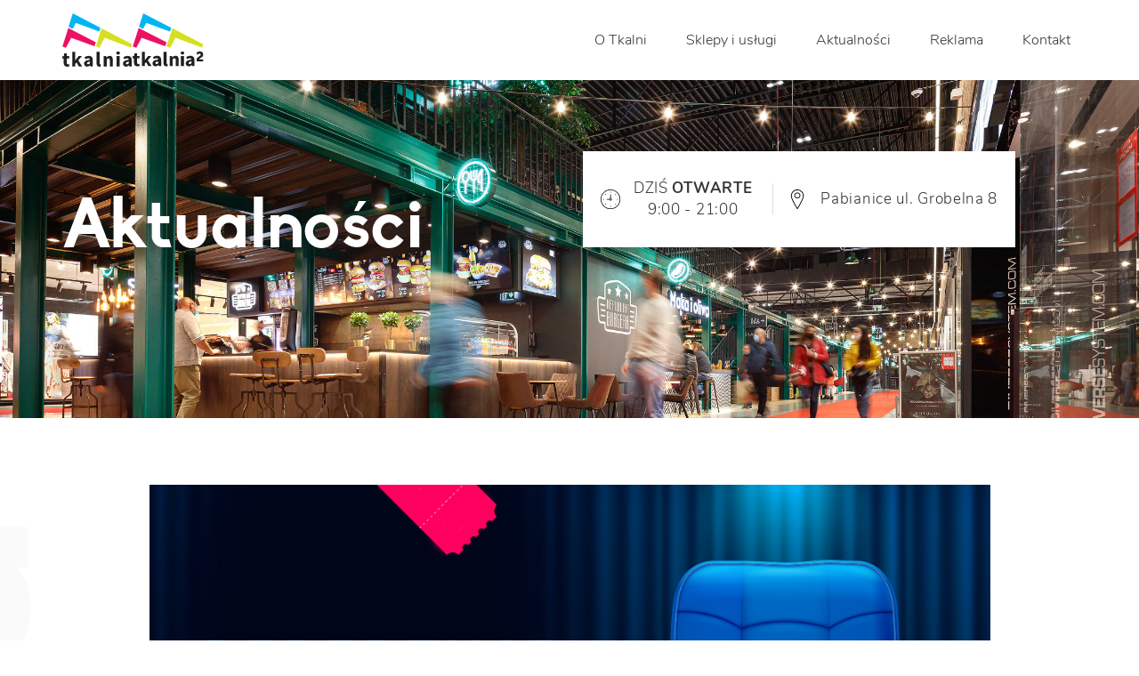

--- FILE ---
content_type: text/html; charset=UTF-8
request_url: https://centrumtkalnia.pl/repertuar-kina-helios-pabianice-wazny-24-12-30-12/
body_size: 16597
content:

<!DOCTYPE html>
<html lang="pl">
<head>
	<meta charset="UTF-8">
	<meta http-equiv="x-ua-compatible" content="ie=edge">
	<meta name="viewport" content="width=device-width, initial-scale=1">
	<title>Repertuar Kina Helios w Tkalni Pabianice</title>
	<!-- favicons -->
	<link rel="apple-touch-icon" sizes="180x180" href="https://centrumtkalnia.pl/wp-content/themes/tkalnia_b2c/assets/images/fav/apple-touch-icon.png">
	<link rel="icon" type="image/png" sizes="32x32" href="https://centrumtkalnia.pl/wp-content/themes/tkalnia_b2c/assets/images/fav/favicon-32x32.png">
	<link rel="icon" type="image/png" sizes="16x16" href="https://centrumtkalnia.pl/wp-content/themes/tkalnia_b2c/assets/images/fav/favicon-16x16.png">
	<link rel="manifest" href="https://centrumtkalnia.pl/wp-content/themes/tkalnia_b2c/assets/images/fav/site.webmanifest">
	<link rel="mask-icon" href="https://centrumtkalnia.pl/wp-content/themes/tkalnia_b2c/assets/images/fav/safari-pinned-tab.svg" color="#5bbad5">
	<meta name="msapplication-TileColor" content="#2d89ef">
	<meta name="theme-color" content="#ffffff">

		<style>img:is([sizes="auto" i], [sizes^="auto," i]) { contain-intrinsic-size: 3000px 1500px }</style>
	
		<!-- Meta Tag Manager -->
		<meta name="robots" content="index, follow" />
		<!-- / Meta Tag Manager -->

<!-- Optymalizacja wyszukiwarek według Rank Math PRO - https://rankmath.com/ -->
<meta name="description" content="Za oknami zima w pełni i mróz, a w sieci kin Helios gorąco, jak nigdy dotąd za sprawą mega premier. Rozgrzeją widzów w każdym wieku i dostarczą niezapomnianych przeżyć!"/>
<meta name="robots" content="follow, index, max-snippet:-1, max-video-preview:-1, max-image-preview:large"/>
<link rel="canonical" href="https://centrumtkalnia.pl/repertuar-kina-helios-pabianice-wazny-24-12-30-12/" />
<meta property="og:locale" content="pl_PL" />
<meta property="og:type" content="article" />
<meta property="og:title" content="Nowy repertuar 10-16 grudnia, Helios Tkalnia Pabianice" />
<meta property="og:description" content="Sprawdź nowy repertuar Kina Helios w Tkalni Pabianice" />
<meta property="og:url" content="https://centrumtkalnia.pl/repertuar-kina-helios-pabianice-wazny-24-12-30-12/" />
<meta property="og:site_name" content="Centrum Handlowe Tkalnia Pabianice" />
<meta property="article:publisher" content="https://www.facebook.com/centrumhandloworozrywkoweTkalnia" />
<meta property="article:tag" content="Helios bilet" />
<meta property="article:tag" content="Helios filmy" />
<meta property="article:tag" content="Helios Łódź" />
<meta property="article:tag" content="Helios Pabianice" />
<meta property="article:tag" content="Helios repertuar" />
<meta property="article:tag" content="Helios Tkalni" />
<meta property="article:tag" content="Helios znów otwarty" />
<meta property="article:tag" content="kino Helios w Łodzi" />
<meta property="article:tag" content="kino Helios w Tkalni" />
<meta property="article:tag" content="najbliższy helios w Łodzi" />
<meta property="article:tag" content="repertuar Helios" />
<meta property="article:tag" content="repertuar kina Helios" />
<meta property="article:section" content="Bez kategorii" />
<meta property="og:updated_time" content="2021-12-23T11:31:22+01:00" />
<meta property="og:image" content="https://centrumtkalnia.pl/wp-content/uploads/2019/10/tkalnia_www_repertuarhelios.png" />
<meta property="og:image:secure_url" content="https://centrumtkalnia.pl/wp-content/uploads/2019/10/tkalnia_www_repertuarhelios.png" />
<meta property="og:image:width" content="1140" />
<meta property="og:image:height" content="600" />
<meta property="og:image:alt" content="Repertuar kina Helios" />
<meta property="og:image:type" content="image/png" />
<meta property="article:published_time" content="2021-12-22T11:29:08+01:00" />
<meta property="article:modified_time" content="2021-12-23T11:31:22+01:00" />
<meta name="twitter:card" content="summary_large_image" />
<meta name="twitter:title" content="Nowy repertuar 10-16 grudnia, Helios Tkalnia Pabianice" />
<meta name="twitter:description" content="Sprawdź nowy repertuar Kina Helios w Tkalni Pabianice" />
<meta name="twitter:image" content="https://centrumtkalnia.pl/wp-content/uploads/2019/10/tkalnia_www_repertuarhelios.png" />
<meta name="twitter:label1" content="Napisane przez" />
<meta name="twitter:data1" content="tkalnia-b2c" />
<meta name="twitter:label2" content="Czas czytania" />
<meta name="twitter:data2" content="3 minuty" />
<script type="application/ld+json" class="rank-math-schema-pro">{"@context":"https://schema.org","@graph":[{"@type":["ShoppingCenter","Organization"],"@id":"https://centrumtkalnia.pl/#organization","name":"Centrum Handlowe Tkalnia Pabianice","url":"https://centrumtkalnia.pl","sameAs":["https://www.facebook.com/centrumhandloworozrywkoweTkalnia"],"logo":{"@type":"ImageObject","@id":"https://centrumtkalnia.pl/#logo","url":"https://centrumtkalnia.pl/wp-content/uploads/2020/03/Logo-Tkalnia.png","contentUrl":"https://centrumtkalnia.pl/wp-content/uploads/2020/03/Logo-Tkalnia.png","caption":"Centrum Handlowe Tkalnia Pabianice","inLanguage":"pl-PL","width":"521","height":"521"},"openingHours":["Monday,Tuesday,Wednesday,Thursday,Friday,Saturday,Sunday 09:00-17:00"],"image":{"@id":"https://centrumtkalnia.pl/#logo"}},{"@type":"WebSite","@id":"https://centrumtkalnia.pl/#website","url":"https://centrumtkalnia.pl","name":"Centrum Handlowe Tkalnia Pabianice","publisher":{"@id":"https://centrumtkalnia.pl/#organization"},"inLanguage":"pl-PL"},{"@type":"ImageObject","@id":"https://centrumtkalnia.pl/wp-content/uploads/2019/10/tkalnia_www_repertuarhelios.png","url":"https://centrumtkalnia.pl/wp-content/uploads/2019/10/tkalnia_www_repertuarhelios.png","width":"1140","height":"600","caption":"Repertuar kina Helios","inLanguage":"pl-PL"},{"@type":"WebPage","@id":"https://centrumtkalnia.pl/repertuar-kina-helios-pabianice-wazny-24-12-30-12/#webpage","url":"https://centrumtkalnia.pl/repertuar-kina-helios-pabianice-wazny-24-12-30-12/","name":"Repertuar Kina Helios w Tkalni Pabianice","datePublished":"2021-12-22T11:29:08+01:00","dateModified":"2021-12-23T11:31:22+01:00","isPartOf":{"@id":"https://centrumtkalnia.pl/#website"},"primaryImageOfPage":{"@id":"https://centrumtkalnia.pl/wp-content/uploads/2019/10/tkalnia_www_repertuarhelios.png"},"inLanguage":"pl-PL"},{"@type":"Person","@id":"https://centrumtkalnia.pl/author/tkalnia-b2c/","name":"tkalnia-b2c","url":"https://centrumtkalnia.pl/author/tkalnia-b2c/","image":{"@type":"ImageObject","@id":"https://secure.gravatar.com/avatar/47e6139e115c115cd0cb0e3647ba21a65bacb57417e0e932cf451ca6c425cdbd?s=96&amp;d=mm&amp;r=g","url":"https://secure.gravatar.com/avatar/47e6139e115c115cd0cb0e3647ba21a65bacb57417e0e932cf451ca6c425cdbd?s=96&amp;d=mm&amp;r=g","caption":"tkalnia-b2c","inLanguage":"pl-PL"},"worksFor":{"@id":"https://centrumtkalnia.pl/#organization"}},{"@type":"NewsArticle","headline":"Repertuar Kina Helios w Tkalni Pabianice","keywords":"Repertuar Kina Helios Tkalnia Pabianice","datePublished":"2021-12-22T11:29:08+01:00","dateModified":"2021-12-23T11:31:22+01:00","author":{"@id":"https://centrumtkalnia.pl/author/tkalnia-b2c/","name":"tkalnia-b2c"},"publisher":{"@id":"https://centrumtkalnia.pl/#organization"},"description":"Za oknami zima w pe\u0142ni i mr\u00f3z, a w sieci kin Helios gor\u0105co, jak nigdy dot\u0105d za spraw\u0105 mega premier. Rozgrzej\u0105 widz\u00f3w w ka\u017cdym wieku i dostarcz\u0105 niezapomnianych prze\u017cy\u0107!","name":"Repertuar Kina Helios w Tkalni Pabianice","@id":"https://centrumtkalnia.pl/repertuar-kina-helios-pabianice-wazny-24-12-30-12/#richSnippet","isPartOf":{"@id":"https://centrumtkalnia.pl/repertuar-kina-helios-pabianice-wazny-24-12-30-12/#webpage"},"image":{"@id":"https://centrumtkalnia.pl/wp-content/uploads/2019/10/tkalnia_www_repertuarhelios.png"},"inLanguage":"pl-PL","mainEntityOfPage":{"@id":"https://centrumtkalnia.pl/repertuar-kina-helios-pabianice-wazny-24-12-30-12/#webpage"}}]}</script>
<!-- /Wtyczka Rank Math WordPress SEO -->

<script type='application/javascript'  id='pys-version-script'>console.log('PixelYourSite Free version 11.1.5.2');</script>
		<!-- This site uses the Google Analytics by MonsterInsights plugin v9.11.1 - Using Analytics tracking - https://www.monsterinsights.com/ -->
							<script src="//www.googletagmanager.com/gtag/js?id=G-CVNCRTCZ4Y"  data-cfasync="false" data-wpfc-render="false" type="text/javascript" async></script>
			<script data-cfasync="false" data-wpfc-render="false" type="text/javascript">
				var mi_version = '9.11.1';
				var mi_track_user = true;
				var mi_no_track_reason = '';
								var MonsterInsightsDefaultLocations = {"page_location":"https:\/\/centrumtkalnia.pl\/repertuar-kina-helios-pabianice-wazny-24-12-30-12\/"};
								if ( typeof MonsterInsightsPrivacyGuardFilter === 'function' ) {
					var MonsterInsightsLocations = (typeof MonsterInsightsExcludeQuery === 'object') ? MonsterInsightsPrivacyGuardFilter( MonsterInsightsExcludeQuery ) : MonsterInsightsPrivacyGuardFilter( MonsterInsightsDefaultLocations );
				} else {
					var MonsterInsightsLocations = (typeof MonsterInsightsExcludeQuery === 'object') ? MonsterInsightsExcludeQuery : MonsterInsightsDefaultLocations;
				}

								var disableStrs = [
										'ga-disable-G-CVNCRTCZ4Y',
									];

				/* Function to detect opted out users */
				function __gtagTrackerIsOptedOut() {
					for (var index = 0; index < disableStrs.length; index++) {
						if (document.cookie.indexOf(disableStrs[index] + '=true') > -1) {
							return true;
						}
					}

					return false;
				}

				/* Disable tracking if the opt-out cookie exists. */
				if (__gtagTrackerIsOptedOut()) {
					for (var index = 0; index < disableStrs.length; index++) {
						window[disableStrs[index]] = true;
					}
				}

				/* Opt-out function */
				function __gtagTrackerOptout() {
					for (var index = 0; index < disableStrs.length; index++) {
						document.cookie = disableStrs[index] + '=true; expires=Thu, 31 Dec 2099 23:59:59 UTC; path=/';
						window[disableStrs[index]] = true;
					}
				}

				if ('undefined' === typeof gaOptout) {
					function gaOptout() {
						__gtagTrackerOptout();
					}
				}
								window.dataLayer = window.dataLayer || [];

				window.MonsterInsightsDualTracker = {
					helpers: {},
					trackers: {},
				};
				if (mi_track_user) {
					function __gtagDataLayer() {
						dataLayer.push(arguments);
					}

					function __gtagTracker(type, name, parameters) {
						if (!parameters) {
							parameters = {};
						}

						if (parameters.send_to) {
							__gtagDataLayer.apply(null, arguments);
							return;
						}

						if (type === 'event') {
														parameters.send_to = monsterinsights_frontend.v4_id;
							var hookName = name;
							if (typeof parameters['event_category'] !== 'undefined') {
								hookName = parameters['event_category'] + ':' + name;
							}

							if (typeof MonsterInsightsDualTracker.trackers[hookName] !== 'undefined') {
								MonsterInsightsDualTracker.trackers[hookName](parameters);
							} else {
								__gtagDataLayer('event', name, parameters);
							}
							
						} else {
							__gtagDataLayer.apply(null, arguments);
						}
					}

					__gtagTracker('js', new Date());
					__gtagTracker('set', {
						'developer_id.dZGIzZG': true,
											});
					if ( MonsterInsightsLocations.page_location ) {
						__gtagTracker('set', MonsterInsightsLocations);
					}
										__gtagTracker('config', 'G-CVNCRTCZ4Y', {"forceSSL":"true","link_attribution":"true"} );
										window.gtag = __gtagTracker;										(function () {
						/* https://developers.google.com/analytics/devguides/collection/analyticsjs/ */
						/* ga and __gaTracker compatibility shim. */
						var noopfn = function () {
							return null;
						};
						var newtracker = function () {
							return new Tracker();
						};
						var Tracker = function () {
							return null;
						};
						var p = Tracker.prototype;
						p.get = noopfn;
						p.set = noopfn;
						p.send = function () {
							var args = Array.prototype.slice.call(arguments);
							args.unshift('send');
							__gaTracker.apply(null, args);
						};
						var __gaTracker = function () {
							var len = arguments.length;
							if (len === 0) {
								return;
							}
							var f = arguments[len - 1];
							if (typeof f !== 'object' || f === null || typeof f.hitCallback !== 'function') {
								if ('send' === arguments[0]) {
									var hitConverted, hitObject = false, action;
									if ('event' === arguments[1]) {
										if ('undefined' !== typeof arguments[3]) {
											hitObject = {
												'eventAction': arguments[3],
												'eventCategory': arguments[2],
												'eventLabel': arguments[4],
												'value': arguments[5] ? arguments[5] : 1,
											}
										}
									}
									if ('pageview' === arguments[1]) {
										if ('undefined' !== typeof arguments[2]) {
											hitObject = {
												'eventAction': 'page_view',
												'page_path': arguments[2],
											}
										}
									}
									if (typeof arguments[2] === 'object') {
										hitObject = arguments[2];
									}
									if (typeof arguments[5] === 'object') {
										Object.assign(hitObject, arguments[5]);
									}
									if ('undefined' !== typeof arguments[1].hitType) {
										hitObject = arguments[1];
										if ('pageview' === hitObject.hitType) {
											hitObject.eventAction = 'page_view';
										}
									}
									if (hitObject) {
										action = 'timing' === arguments[1].hitType ? 'timing_complete' : hitObject.eventAction;
										hitConverted = mapArgs(hitObject);
										__gtagTracker('event', action, hitConverted);
									}
								}
								return;
							}

							function mapArgs(args) {
								var arg, hit = {};
								var gaMap = {
									'eventCategory': 'event_category',
									'eventAction': 'event_action',
									'eventLabel': 'event_label',
									'eventValue': 'event_value',
									'nonInteraction': 'non_interaction',
									'timingCategory': 'event_category',
									'timingVar': 'name',
									'timingValue': 'value',
									'timingLabel': 'event_label',
									'page': 'page_path',
									'location': 'page_location',
									'title': 'page_title',
									'referrer' : 'page_referrer',
								};
								for (arg in args) {
																		if (!(!args.hasOwnProperty(arg) || !gaMap.hasOwnProperty(arg))) {
										hit[gaMap[arg]] = args[arg];
									} else {
										hit[arg] = args[arg];
									}
								}
								return hit;
							}

							try {
								f.hitCallback();
							} catch (ex) {
							}
						};
						__gaTracker.create = newtracker;
						__gaTracker.getByName = newtracker;
						__gaTracker.getAll = function () {
							return [];
						};
						__gaTracker.remove = noopfn;
						__gaTracker.loaded = true;
						window['__gaTracker'] = __gaTracker;
					})();
									} else {
										console.log("");
					(function () {
						function __gtagTracker() {
							return null;
						}

						window['__gtagTracker'] = __gtagTracker;
						window['gtag'] = __gtagTracker;
					})();
									}
			</script>
							<!-- / Google Analytics by MonsterInsights -->
		<link rel='stylesheet' id='main-css' href='https://centrumtkalnia.pl/wp-content/themes/tkalnia_b2c/assets/css/main.css?v=1.2&#038;ver=6.8.3' type='text/css' media='all' />
<link rel='stylesheet' id='chocolat-css' href='https://centrumtkalnia.pl/wp-content/themes/tkalnia_b2c/assets/css/chocolat.css?ver=6.8.3' type='text/css' media='all' />
<link rel='stylesheet' id='swiper-css' href='https://centrumtkalnia.pl/wp-content/themes/tkalnia_b2c/assets/css/swiper.min.css?ver=6.8.3' type='text/css' media='all' />
<link rel='stylesheet' id='malibuScrollbar-css' href='https://centrumtkalnia.pl/wp-content/themes/tkalnia_b2c/assets/css/jquery.mCustomScrollbar.min.css?ver=6.8.3' type='text/css' media='all' />
<link rel='stylesheet' id='wp-block-library-css' href='https://centrumtkalnia.pl/wp-includes/css/dist/block-library/style.min.css?ver=6.8.3' type='text/css' media='all' />
<style id='classic-theme-styles-inline-css' type='text/css'>
/*! This file is auto-generated */
.wp-block-button__link{color:#fff;background-color:#32373c;border-radius:9999px;box-shadow:none;text-decoration:none;padding:calc(.667em + 2px) calc(1.333em + 2px);font-size:1.125em}.wp-block-file__button{background:#32373c;color:#fff;text-decoration:none}
</style>
<style id='global-styles-inline-css' type='text/css'>
:root{--wp--preset--aspect-ratio--square: 1;--wp--preset--aspect-ratio--4-3: 4/3;--wp--preset--aspect-ratio--3-4: 3/4;--wp--preset--aspect-ratio--3-2: 3/2;--wp--preset--aspect-ratio--2-3: 2/3;--wp--preset--aspect-ratio--16-9: 16/9;--wp--preset--aspect-ratio--9-16: 9/16;--wp--preset--color--black: #000000;--wp--preset--color--cyan-bluish-gray: #abb8c3;--wp--preset--color--white: #ffffff;--wp--preset--color--pale-pink: #f78da7;--wp--preset--color--vivid-red: #cf2e2e;--wp--preset--color--luminous-vivid-orange: #ff6900;--wp--preset--color--luminous-vivid-amber: #fcb900;--wp--preset--color--light-green-cyan: #7bdcb5;--wp--preset--color--vivid-green-cyan: #00d084;--wp--preset--color--pale-cyan-blue: #8ed1fc;--wp--preset--color--vivid-cyan-blue: #0693e3;--wp--preset--color--vivid-purple: #9b51e0;--wp--preset--gradient--vivid-cyan-blue-to-vivid-purple: linear-gradient(135deg,rgba(6,147,227,1) 0%,rgb(155,81,224) 100%);--wp--preset--gradient--light-green-cyan-to-vivid-green-cyan: linear-gradient(135deg,rgb(122,220,180) 0%,rgb(0,208,130) 100%);--wp--preset--gradient--luminous-vivid-amber-to-luminous-vivid-orange: linear-gradient(135deg,rgba(252,185,0,1) 0%,rgba(255,105,0,1) 100%);--wp--preset--gradient--luminous-vivid-orange-to-vivid-red: linear-gradient(135deg,rgba(255,105,0,1) 0%,rgb(207,46,46) 100%);--wp--preset--gradient--very-light-gray-to-cyan-bluish-gray: linear-gradient(135deg,rgb(238,238,238) 0%,rgb(169,184,195) 100%);--wp--preset--gradient--cool-to-warm-spectrum: linear-gradient(135deg,rgb(74,234,220) 0%,rgb(151,120,209) 20%,rgb(207,42,186) 40%,rgb(238,44,130) 60%,rgb(251,105,98) 80%,rgb(254,248,76) 100%);--wp--preset--gradient--blush-light-purple: linear-gradient(135deg,rgb(255,206,236) 0%,rgb(152,150,240) 100%);--wp--preset--gradient--blush-bordeaux: linear-gradient(135deg,rgb(254,205,165) 0%,rgb(254,45,45) 50%,rgb(107,0,62) 100%);--wp--preset--gradient--luminous-dusk: linear-gradient(135deg,rgb(255,203,112) 0%,rgb(199,81,192) 50%,rgb(65,88,208) 100%);--wp--preset--gradient--pale-ocean: linear-gradient(135deg,rgb(255,245,203) 0%,rgb(182,227,212) 50%,rgb(51,167,181) 100%);--wp--preset--gradient--electric-grass: linear-gradient(135deg,rgb(202,248,128) 0%,rgb(113,206,126) 100%);--wp--preset--gradient--midnight: linear-gradient(135deg,rgb(2,3,129) 0%,rgb(40,116,252) 100%);--wp--preset--font-size--small: 13px;--wp--preset--font-size--medium: 20px;--wp--preset--font-size--large: 36px;--wp--preset--font-size--x-large: 42px;--wp--preset--spacing--20: 0.44rem;--wp--preset--spacing--30: 0.67rem;--wp--preset--spacing--40: 1rem;--wp--preset--spacing--50: 1.5rem;--wp--preset--spacing--60: 2.25rem;--wp--preset--spacing--70: 3.38rem;--wp--preset--spacing--80: 5.06rem;--wp--preset--shadow--natural: 6px 6px 9px rgba(0, 0, 0, 0.2);--wp--preset--shadow--deep: 12px 12px 50px rgba(0, 0, 0, 0.4);--wp--preset--shadow--sharp: 6px 6px 0px rgba(0, 0, 0, 0.2);--wp--preset--shadow--outlined: 6px 6px 0px -3px rgba(255, 255, 255, 1), 6px 6px rgba(0, 0, 0, 1);--wp--preset--shadow--crisp: 6px 6px 0px rgba(0, 0, 0, 1);}:where(.is-layout-flex){gap: 0.5em;}:where(.is-layout-grid){gap: 0.5em;}body .is-layout-flex{display: flex;}.is-layout-flex{flex-wrap: wrap;align-items: center;}.is-layout-flex > :is(*, div){margin: 0;}body .is-layout-grid{display: grid;}.is-layout-grid > :is(*, div){margin: 0;}:where(.wp-block-columns.is-layout-flex){gap: 2em;}:where(.wp-block-columns.is-layout-grid){gap: 2em;}:where(.wp-block-post-template.is-layout-flex){gap: 1.25em;}:where(.wp-block-post-template.is-layout-grid){gap: 1.25em;}.has-black-color{color: var(--wp--preset--color--black) !important;}.has-cyan-bluish-gray-color{color: var(--wp--preset--color--cyan-bluish-gray) !important;}.has-white-color{color: var(--wp--preset--color--white) !important;}.has-pale-pink-color{color: var(--wp--preset--color--pale-pink) !important;}.has-vivid-red-color{color: var(--wp--preset--color--vivid-red) !important;}.has-luminous-vivid-orange-color{color: var(--wp--preset--color--luminous-vivid-orange) !important;}.has-luminous-vivid-amber-color{color: var(--wp--preset--color--luminous-vivid-amber) !important;}.has-light-green-cyan-color{color: var(--wp--preset--color--light-green-cyan) !important;}.has-vivid-green-cyan-color{color: var(--wp--preset--color--vivid-green-cyan) !important;}.has-pale-cyan-blue-color{color: var(--wp--preset--color--pale-cyan-blue) !important;}.has-vivid-cyan-blue-color{color: var(--wp--preset--color--vivid-cyan-blue) !important;}.has-vivid-purple-color{color: var(--wp--preset--color--vivid-purple) !important;}.has-black-background-color{background-color: var(--wp--preset--color--black) !important;}.has-cyan-bluish-gray-background-color{background-color: var(--wp--preset--color--cyan-bluish-gray) !important;}.has-white-background-color{background-color: var(--wp--preset--color--white) !important;}.has-pale-pink-background-color{background-color: var(--wp--preset--color--pale-pink) !important;}.has-vivid-red-background-color{background-color: var(--wp--preset--color--vivid-red) !important;}.has-luminous-vivid-orange-background-color{background-color: var(--wp--preset--color--luminous-vivid-orange) !important;}.has-luminous-vivid-amber-background-color{background-color: var(--wp--preset--color--luminous-vivid-amber) !important;}.has-light-green-cyan-background-color{background-color: var(--wp--preset--color--light-green-cyan) !important;}.has-vivid-green-cyan-background-color{background-color: var(--wp--preset--color--vivid-green-cyan) !important;}.has-pale-cyan-blue-background-color{background-color: var(--wp--preset--color--pale-cyan-blue) !important;}.has-vivid-cyan-blue-background-color{background-color: var(--wp--preset--color--vivid-cyan-blue) !important;}.has-vivid-purple-background-color{background-color: var(--wp--preset--color--vivid-purple) !important;}.has-black-border-color{border-color: var(--wp--preset--color--black) !important;}.has-cyan-bluish-gray-border-color{border-color: var(--wp--preset--color--cyan-bluish-gray) !important;}.has-white-border-color{border-color: var(--wp--preset--color--white) !important;}.has-pale-pink-border-color{border-color: var(--wp--preset--color--pale-pink) !important;}.has-vivid-red-border-color{border-color: var(--wp--preset--color--vivid-red) !important;}.has-luminous-vivid-orange-border-color{border-color: var(--wp--preset--color--luminous-vivid-orange) !important;}.has-luminous-vivid-amber-border-color{border-color: var(--wp--preset--color--luminous-vivid-amber) !important;}.has-light-green-cyan-border-color{border-color: var(--wp--preset--color--light-green-cyan) !important;}.has-vivid-green-cyan-border-color{border-color: var(--wp--preset--color--vivid-green-cyan) !important;}.has-pale-cyan-blue-border-color{border-color: var(--wp--preset--color--pale-cyan-blue) !important;}.has-vivid-cyan-blue-border-color{border-color: var(--wp--preset--color--vivid-cyan-blue) !important;}.has-vivid-purple-border-color{border-color: var(--wp--preset--color--vivid-purple) !important;}.has-vivid-cyan-blue-to-vivid-purple-gradient-background{background: var(--wp--preset--gradient--vivid-cyan-blue-to-vivid-purple) !important;}.has-light-green-cyan-to-vivid-green-cyan-gradient-background{background: var(--wp--preset--gradient--light-green-cyan-to-vivid-green-cyan) !important;}.has-luminous-vivid-amber-to-luminous-vivid-orange-gradient-background{background: var(--wp--preset--gradient--luminous-vivid-amber-to-luminous-vivid-orange) !important;}.has-luminous-vivid-orange-to-vivid-red-gradient-background{background: var(--wp--preset--gradient--luminous-vivid-orange-to-vivid-red) !important;}.has-very-light-gray-to-cyan-bluish-gray-gradient-background{background: var(--wp--preset--gradient--very-light-gray-to-cyan-bluish-gray) !important;}.has-cool-to-warm-spectrum-gradient-background{background: var(--wp--preset--gradient--cool-to-warm-spectrum) !important;}.has-blush-light-purple-gradient-background{background: var(--wp--preset--gradient--blush-light-purple) !important;}.has-blush-bordeaux-gradient-background{background: var(--wp--preset--gradient--blush-bordeaux) !important;}.has-luminous-dusk-gradient-background{background: var(--wp--preset--gradient--luminous-dusk) !important;}.has-pale-ocean-gradient-background{background: var(--wp--preset--gradient--pale-ocean) !important;}.has-electric-grass-gradient-background{background: var(--wp--preset--gradient--electric-grass) !important;}.has-midnight-gradient-background{background: var(--wp--preset--gradient--midnight) !important;}.has-small-font-size{font-size: var(--wp--preset--font-size--small) !important;}.has-medium-font-size{font-size: var(--wp--preset--font-size--medium) !important;}.has-large-font-size{font-size: var(--wp--preset--font-size--large) !important;}.has-x-large-font-size{font-size: var(--wp--preset--font-size--x-large) !important;}
:where(.wp-block-post-template.is-layout-flex){gap: 1.25em;}:where(.wp-block-post-template.is-layout-grid){gap: 1.25em;}
:where(.wp-block-columns.is-layout-flex){gap: 2em;}:where(.wp-block-columns.is-layout-grid){gap: 2em;}
:root :where(.wp-block-pullquote){font-size: 1.5em;line-height: 1.6;}
</style>
<link rel='stylesheet' id='contact-form-7-css' href='https://centrumtkalnia.pl/wp-content/plugins/contact-form-7/includes/css/styles.css?ver=6.1.4' type='text/css' media='all' />
<script type="text/javascript" src="https://centrumtkalnia.pl/wp-includes/js/jquery/jquery.min.js?ver=3.7.1" id="jquery-core-js"></script>
<script type="text/javascript" src="https://centrumtkalnia.pl/wp-content/themes/tkalnia_b2c/assets/js/jquery.mCustomScrollbar.min.js?ver=6.8.3" id="malibuScrollbar-js"></script>
<script type="text/javascript" src="https://centrumtkalnia.pl/wp-content/plugins/google-analytics-for-wordpress/assets/js/frontend-gtag.min.js?ver=9.11.1" id="monsterinsights-frontend-script-js" async="async" data-wp-strategy="async"></script>
<script data-cfasync="false" data-wpfc-render="false" type="text/javascript" id='monsterinsights-frontend-script-js-extra'>/* <![CDATA[ */
var monsterinsights_frontend = {"js_events_tracking":"true","download_extensions":"doc,pdf,ppt,zip,xls,docx,pptx,xlsx","inbound_paths":"[{\"path\":\"\\\/go\\\/\",\"label\":\"affiliate\"},{\"path\":\"\\\/recommend\\\/\",\"label\":\"affiliate\"}]","home_url":"https:\/\/centrumtkalnia.pl","hash_tracking":"false","v4_id":"G-CVNCRTCZ4Y"};/* ]]> */
</script>
<script type="text/javascript" src="https://centrumtkalnia.pl/wp-content/plugins/pixelyoursite/dist/scripts/jquery.bind-first-0.2.3.min.js?ver=0.2.3" id="jquery-bind-first-js"></script>
<script type="text/javascript" src="https://centrumtkalnia.pl/wp-content/plugins/pixelyoursite/dist/scripts/js.cookie-2.1.3.min.js?ver=2.1.3" id="js-cookie-pys-js"></script>
<script type="text/javascript" src="https://centrumtkalnia.pl/wp-content/plugins/pixelyoursite/dist/scripts/tld.min.js?ver=2.3.1" id="js-tld-js"></script>
<script type="text/javascript" id="pys-js-extra">
/* <![CDATA[ */
var pysOptions = {"staticEvents":{"facebook":{"init_event":[{"delay":0,"type":"static","ajaxFire":false,"name":"PageView","pixelIds":["289396025606463"],"eventID":"b6e2e740-cea0-4bd1-8532-c901426f9417","params":{"post_category":"Bez kategorii","page_title":"REPERTUAR KINA HELIOS PABIANICE WA\u017bNY 24.12-30.12","post_type":"post","post_id":6232,"plugin":"PixelYourSite","user_role":"guest","event_url":"centrumtkalnia.pl\/repertuar-kina-helios-pabianice-wazny-24-12-30-12\/"},"e_id":"init_event","ids":[],"hasTimeWindow":false,"timeWindow":0,"woo_order":"","edd_order":""}]}},"dynamicEvents":{"automatic_event_form":{"facebook":{"delay":0,"type":"dyn","name":"Form","pixelIds":["289396025606463"],"eventID":"7d0bff96-5d4f-4e9d-abaa-a630c6e6c78b","params":{"page_title":"REPERTUAR KINA HELIOS PABIANICE WA\u017bNY 24.12-30.12","post_type":"post","post_id":6232,"plugin":"PixelYourSite","user_role":"guest","event_url":"centrumtkalnia.pl\/repertuar-kina-helios-pabianice-wazny-24-12-30-12\/"},"e_id":"automatic_event_form","ids":[],"hasTimeWindow":false,"timeWindow":0,"woo_order":"","edd_order":""}},"automatic_event_download":{"facebook":{"delay":0,"type":"dyn","name":"Download","extensions":["","doc","exe","js","pdf","ppt","tgz","zip","xls"],"pixelIds":["289396025606463"],"eventID":"0270db0b-880e-4167-aa62-1c5d6b9cf286","params":{"page_title":"REPERTUAR KINA HELIOS PABIANICE WA\u017bNY 24.12-30.12","post_type":"post","post_id":6232,"plugin":"PixelYourSite","user_role":"guest","event_url":"centrumtkalnia.pl\/repertuar-kina-helios-pabianice-wazny-24-12-30-12\/"},"e_id":"automatic_event_download","ids":[],"hasTimeWindow":false,"timeWindow":0,"woo_order":"","edd_order":""}},"automatic_event_comment":{"facebook":{"delay":0,"type":"dyn","name":"Comment","pixelIds":["289396025606463"],"eventID":"d6e69c01-4ba2-4c9d-874e-bc75c68dc05a","params":{"page_title":"REPERTUAR KINA HELIOS PABIANICE WA\u017bNY 24.12-30.12","post_type":"post","post_id":6232,"plugin":"PixelYourSite","user_role":"guest","event_url":"centrumtkalnia.pl\/repertuar-kina-helios-pabianice-wazny-24-12-30-12\/"},"e_id":"automatic_event_comment","ids":[],"hasTimeWindow":false,"timeWindow":0,"woo_order":"","edd_order":""}}},"triggerEvents":[],"triggerEventTypes":[],"facebook":{"pixelIds":["289396025606463"],"advancedMatching":[],"advancedMatchingEnabled":false,"removeMetadata":false,"wooVariableAsSimple":false,"serverApiEnabled":false,"wooCRSendFromServer":false,"send_external_id":null,"enabled_medical":false,"do_not_track_medical_param":["event_url","post_title","page_title","landing_page","content_name","categories","category_name","tags"],"meta_ldu":false},"debug":"","siteUrl":"https:\/\/centrumtkalnia.pl","ajaxUrl":"https:\/\/centrumtkalnia.pl\/wp-admin\/admin-ajax.php","ajax_event":"a7d40c6df4","enable_remove_download_url_param":"1","cookie_duration":"7","last_visit_duration":"60","enable_success_send_form":"","ajaxForServerEvent":"1","ajaxForServerStaticEvent":"1","useSendBeacon":"1","send_external_id":"1","external_id_expire":"180","track_cookie_for_subdomains":"1","google_consent_mode":"1","gdpr":{"ajax_enabled":false,"all_disabled_by_api":false,"facebook_disabled_by_api":false,"analytics_disabled_by_api":false,"google_ads_disabled_by_api":false,"pinterest_disabled_by_api":false,"bing_disabled_by_api":false,"reddit_disabled_by_api":false,"externalID_disabled_by_api":false,"facebook_prior_consent_enabled":true,"analytics_prior_consent_enabled":true,"google_ads_prior_consent_enabled":null,"pinterest_prior_consent_enabled":true,"bing_prior_consent_enabled":true,"cookiebot_integration_enabled":false,"cookiebot_facebook_consent_category":"marketing","cookiebot_analytics_consent_category":"statistics","cookiebot_tiktok_consent_category":"marketing","cookiebot_google_ads_consent_category":"marketing","cookiebot_pinterest_consent_category":"marketing","cookiebot_bing_consent_category":"marketing","consent_magic_integration_enabled":false,"real_cookie_banner_integration_enabled":false,"cookie_notice_integration_enabled":false,"cookie_law_info_integration_enabled":false,"analytics_storage":{"enabled":true,"value":"granted","filter":false},"ad_storage":{"enabled":true,"value":"granted","filter":false},"ad_user_data":{"enabled":true,"value":"granted","filter":false},"ad_personalization":{"enabled":true,"value":"granted","filter":false}},"cookie":{"disabled_all_cookie":false,"disabled_start_session_cookie":false,"disabled_advanced_form_data_cookie":false,"disabled_landing_page_cookie":false,"disabled_first_visit_cookie":false,"disabled_trafficsource_cookie":false,"disabled_utmTerms_cookie":false,"disabled_utmId_cookie":false},"tracking_analytics":{"TrafficSource":"direct","TrafficLanding":"undefined","TrafficUtms":[],"TrafficUtmsId":[]},"GATags":{"ga_datalayer_type":"default","ga_datalayer_name":"dataLayerPYS"},"woo":{"enabled":false},"edd":{"enabled":false},"cache_bypass":"1768989072"};
/* ]]> */
</script>
<script type="text/javascript" src="https://centrumtkalnia.pl/wp-content/plugins/pixelyoursite/dist/scripts/public.js?ver=11.1.5.2" id="pys-js"></script>
		<style type="text/css" id="wp-custom-css">
			#Vector_8961, #Group_104 {
	display: none;
}

.about__photo img {
	height: auto;
}

.grecaptcha-badge {
	display: none !important;
}

@media only screen and (min-width: 992px) {
.tpl-contact .informations .contact-box .features .feature {
width: calc(33.33% - 30px);
margin-right: 45px;
}
}

.hero-banner__text {
	position: absolute;
	top: 50%;
	left: 50%;
	transform: translateX(-50%) translateY(-50%);
	z-index: 2;
	display: block;
	font-size: 40px;
	color: #fff;
}
.hero-banner__text .button {
	display: inline-block; 
	margin-top: 10px;
}
.hero-banner-slider .swiper-button-next, .hero-banner-slider .swiper-button-prev {
	width: 60px;
	height: 60px;
	margin-top: -50px;
		background-color: rgba(255, 255, 255, 0.4);
	border-radius: 80%;
	background-size: 20px;
}
@media(max-width: 767px) {
	.hero-banner__text { 
		font-size: 20px;
	}
	.tpl-home .hero-banner__bg img {
		width: 100%;
		height: 55vw;
		object-fit: cover;
		object-position: center center;
	}
	.hero-banner-slider .swiper-pagination {
		position: initial;
		padding: 10px 0;
	}
	.hero-banner-slider .swiper-pagination-bullet {
		width: 10px;
		height: 10px;
		margin: 0 3px; 
	}
	.hero-banner-slider .swiper-button-next, .hero-banner-slider .swiper-button-prev { 
		width: 30px;
		height: 30px;
		background-size: 10px;
		margin-top: -30px;
	}
}

.header__logo {
	display: flex;
	gap: 20px; 
}
.footer__logo {
	display: flex;
	height: auto;
	flex-wrap: wrap;
	width: 100%;
	gap: 20px;
	filter: grayscale(100) brightness(10);
}
.footer__logo img {
	width: auto;
	height: 60px;
}
@media(max-width: 767px) {
	.header__logo, .footer__logo {
		gap: 15px; 
	}
	.footer__logo img {
		width: auto;
		height: 48px;
	}
}

.news .news-box__thumbnail img {
	aspect-ratio: 1/1;
	object-fit: cover;
}

.social-links .social {
	margin-right: 8px;
	height: 30px;
	width: 30px;
}
.single-shop .shop__content {
	width: 100%;
}

.tpl-home .links {
	padding-top: 40px;
}
@media only screen and (min-width: 768px) {
	.tpl-home .links {
		padding-top: 70px;
	}
}

@media only screen and (min-width: 768px) {
	.section-addon {
		top: 30px;
	}
.tpl-home .links .section-addon {
top: 610px;
}
}

.tpl-floorplan .map svg * {
	pointer-events: initial;
}

@media (min-width:768px) {
		  .single-shop .shop .shop__container {
			  align-items: flex-start;
		  }
		  .shop__container .shop_gallery {
			  display: grid;
flex-wrap: wrap;
gap: 20px;
grid-template-columns: 1fr 1fr 1fr;
				margin-top: 20px;
		  }
		  .shop__container .shop_gallery a {
			  width: 100%;
			height: auto;
		  }
	.shop__container .shop_gallery a  img {
		aspect-ratio: 1/1;
		width: 100%;
		height: auto;
		object-fit: cover;
	}
	.tpl-floorplan .map__bg {
		padding: 0 20px;
		max-width: 1400px;
margin: 0 auto;
	}
	  }
@media(max-width: 767px) {
	.footer--floorplan {
margin-top: 0;
}
	.tpl-floorplan .map__bg {
		transform: scale(1);
	}
}

.tpl-news .hero-banner__bg img {width: 100%;
    height: 100%;}
.gastronomy-tiles { display: flex; flex-wrap: wrap; }
.gastronomy-tile {width: calc(100% / 4 - 20px); margin: 10px;}
.gastronomy-tile img {width: 100%; height: 250px; object-fit: cover;}
.gastronomy-tile h4 {letter-spacing: .3px;
    line-height: 1.63;
    font-size: 16px;
    text-transform: uppercase;
   }
.gastronomy-tile p {
	letter-spacing: .3px;
    line-height: 1.63;
    font-size: 13px;
    text-transform: uppercase;
    color: #989898;
}
.gastronomy-tile .gs-image {
	background-size: 100%;
	height: 200px;
	background-position: center;
	transition: .3s;
	margin-bottom: 10px;
}
.gastronomy-tile:hover .gs-image {
	background-size: 108%;
}
.gastronomy-tile p:after {
	    content: '';
    transition: all .3s ease-in-out;
    display: block;
    width: 80px;
    height: 4px;
    background-color: #76a5dd;
    margin: 5px 0 18px;
    border-radius: 5px;
}
.gastronomy-tile:hover p:after {
	width: 40px;
}
.gastronomy-info {
	margin-bottom: 20px;
}
.gastronomy-info p {
	letter-spacing: .3px;
    line-height: 1.63;
    font-size: 13px;
    text-transform: uppercase;
    color: #989898;
}
@media screen and (max-width: 1280px){
	.gastronomy-tile .gs-image {height: 130px;}
	
}
@media screen and (max-width: 992px){
	.gastronomy-tile {
		width: calc(100% / 2 - 20px);
	}
}
@media screen and (max-width: 768px){
	.gastronomy-tile {
		width: calc(100% / 1 - 20px);
	}
}

.page-template-tpl-reklama .news__content h1, .page-template-tpl-reklama .news__content h2, .page-template-tpl-reklama .news__content h3, .page-template-tpl-reklama .news__content h4 {
	font-size: 24px;
	font-weight: 700;
}
@media(min-width: 992px) {
.page-template-tpl-reklama .news__content {
		display: flex;
		align-items: flex-start;
		margin-top: 60px;
	}
	.page-template-tpl-reklama .news__content:nth-child(2) {
		margin-top: 20px;
	}
}
@media(max-width: 991px) {
	.page-template-tpl-reklama .news__content {
		margin-top: 40px;
	}
	.page-template-tpl-reklama .news__content:nth-child(2) {
		margin-top: 10px;
	}
	.page-template-tpl-reklama .news__content img {
		margin-bottom: 15px;
	}
}

.insta-widget a img {
	height: auto;
}

.tpl-home .hero-banner__button {
	z-index: 2;
}

@media(min-width: 992px) {
	.header__menu .menu-item-has-children:hover .sub-menu {
		display: block;
	}
}
.header__menu .sub-menu {
	position: absolute;
	top: calc(100% - 20px);
	left: -15px;
	min-width: calc(100% + 30px);
	background: #fff;
	padding: 0 15px;
	display: none;
}
.header__menu .sub-menu li {
	margin: 0;
}
.header__menu .sub-menu li a {
	line-height: 60px;
	height: 60px;
}
.shop__container .shop_gallery img {
	max-width: 100%;
	height: auto;
}

@media(max-width: 767px) {
	.header__menu .sub-menu {
			position: initial;
			display: block;
			min-width: 100%;
			padding: 0;
			margin-top: 15px;
			margin-bottom: -10px;
	}
	.header__menu .sub-menu li {
			padding: 0;
	}
	.header__menu .sub-menu li a {
			line-height: 30px;
			height: 30px;
	}
}		</style>
			
	<!-- GetResponse Analytics -->
	  <script type="text/javascript">

	  (function(m, o, n, t, e, r, _){
			  m['__GetResponseAnalyticsObject'] = e;m[e] = m[e] || function() {(m[e].q = m[e].q || []).push(arguments)};
			  r = o.createElement(n);_ = o.getElementsByTagName(n)[0];r.async = 1;r.src = t;r.setAttribute('crossorigin', 'use-credentials');_.parentNode .insertBefore(r, _);
		  })(window, document, 'script', 'https://an.gr-wcon.com/script/0355fbd4-35d9-4e66-bb82-f23294c00f72/ga.js', 'GrTracking');


	  </script>
	  <!-- End GetResponse Analytics -->

	</head>

<body class="wp-singular post-template-default single single-post postid-6232 single-format-standard wp-theme-tkalnia_b2c">
		<header class="header">
		<div class="container"> 
			<div class="row">
				<div class="col-xs-12">
					<div class="header__container">
						<a href="https://centrumtkalnia.pl" class="header__logo">
							<img src="https://centrumtkalnia.pl/wp-content/uploads/2025/10/logo-tkalnia.svg" alt="Tkalnia">
							<img src="https://centrumtkalnia.pl/wp-content/uploads/2025/10/logo-tkalnia2.svg" alt="Tkalnia2">
						</a>
						<ul id="menu-menu-glowne" class="header__menu"><li id="menu-item-9571" class="menu-item menu-item-type-post_type menu-item-object-page menu-item-9571"><a href="https://centrumtkalnia.pl/o-tkalni/">O Tkalni</a></li>
<li id="menu-item-13" class="menu-item menu-item-type-post_type menu-item-object-page menu-item-13"><a href="https://centrumtkalnia.pl/sklepy/">Sklepy i usługi</a></li>
<li id="menu-item-17" class="menu-item menu-item-type-post_type menu-item-object-page menu-item-has-children menu-item-17"><a href="https://centrumtkalnia.pl/aktualnosci/">Aktualności</a>
<ul class="sub-menu">
	<li id="menu-item-1112" class="menu-item menu-item-type-post_type menu-item-object-page menu-item-1112"><a href="https://centrumtkalnia.pl/promocje/">Promocje</a></li>
	<li id="menu-item-11324" class="menu-item menu-item-type-taxonomy menu-item-object-category menu-item-11324"><a href="https://centrumtkalnia.pl/kategoria/ogloszenia/">Ogłoszenia</a></li>
	<li id="menu-item-11325" class="menu-item menu-item-type-taxonomy menu-item-object-category menu-item-11325"><a href="https://centrumtkalnia.pl/kategoria/wydarzenia/">Wydarzenia</a></li>
</ul>
</li>
<li id="menu-item-6755" class="menu-item menu-item-type-post_type menu-item-object-page menu-item-6755"><a href="https://centrumtkalnia.pl/reklama-w-ch-tkalnia/">Reklama</a></li>
<li id="menu-item-15" class="menu-item menu-item-type-post_type menu-item-object-page menu-item-15"><a href="https://centrumtkalnia.pl/kontakt/">Kontakt</a></li>
</ul>						<div class="header__btn">
							<span></span>
							<span></span>
							<span></span>
							<span></span>
						</div>
					</div>
				</div>
			</div>
		</div>
	</header>

	<main class="single-news">
		
<section class="page-heading">
	<div class="page-heading__bg" style="background-image: url('https://centrumtkalnia.pl/wp-content/uploads/2020/10/IMG_4038-copy-1-e1603711422237.jpg');"></div>
	<div class="container">
		<div class="row">
			<div class="col-md-6 col-xs-12">
				<h1 class="page-heading__title">Aktualności</h1>
			</div>
			<div class="col-md-6 col-xs-12 right">
				<div class="info-box">
					<div class="info-box__single">
						<div class="info-box__icon">
							<img src="https://centrumtkalnia.pl/wp-content/themes/tkalnia_b2c/assets/images/clock.svg" alt="Godziny otwarcia">
						</div>
						<p class="info-box__text">DZIŚ <strong>OTWARTE</strong><br>9:00 - 21:00</p>
					</div>
					<div class="info-box__single">
						<div class="info-box__icon">
							<img src="https://centrumtkalnia.pl/wp-content/themes/tkalnia_b2c/assets/images/pin.svg" alt="Lokalizacja">
						</div>
						<p class="info-box__text">Pabianice ul. Grobelna 8</p>
					</div>
				</div>
			</div>
		</div>
	</div>
</section>

		<article class="news">
			<div class="container posr">
				<span class="section-addon">Tkalnia</span>
				<div class="row">
					<div class="col-xs-12 col-md-10 col-md-offset-1">
						<div class="news__pic"><img width="1140" height="600" src="https://centrumtkalnia.pl/wp-content/uploads/2019/10/tkalnia_www_repertuarhelios.png" class="attachment-large size-large wp-post-image" alt="Repertuar kina Helios" decoding="async" fetchpriority="high" srcset="https://centrumtkalnia.pl/wp-content/uploads/2019/10/tkalnia_www_repertuarhelios.png 1140w, https://centrumtkalnia.pl/wp-content/uploads/2019/10/tkalnia_www_repertuarhelios-768x404.png 768w, https://centrumtkalnia.pl/wp-content/uploads/2019/10/tkalnia_www_repertuarhelios-1024x539.png 1024w" sizes="(max-width: 1140px) 100vw, 1140px" /></div>
						<h2 class="news__title">REPERTUAR KINA HELIOS PABIANICE WAŻNY 24.12-30.12</h2>
						<div class="news__content"><h2 style="font-weight: 400;"><strong>Świąteczno-filmowy nastrój w kinie Helios w Pabianicach!</strong></h2>
<p><strong>Boże Narodzenie zbliża się wielkimi krokami, a wraz z nim zapach choinki i świątecznych przysmaków, wyczekiwanie na pierwszą Gwiazdkę i Świętego Mikołaja w rodzinnej atmosferze. Brakuje tylko dobrego filmu na dużym ekranie. Ale o to zadba kino Helios w Pabianicach, zapraszając wszystkich widzów na projekcje ze świątecznego repertuaru!</strong></p>
<p>Środa 22 grudnia to dzień spotkania w Matrixie z Neo i Trinity. To kolejna grudniowa i długo wyczekiwana mega premiera! Tego filmu nie może przegapić żaden kinoman, a dla tych którzy chcą sobie przypomnieć pierwszą część z serii Matrix Helios przygotował mini maratony na które serdecznie zaprasza. Po pierwszych doniesieniach zza Oceanu teraz każdy kinoman będzie mógł potwierdzić czy rzeczywiście najnowszy Matrix jest najbardziej kontrowersyjnym filmem tego roku?! Z pewnością wyczuwalna będzie na ekranie chemia miedzy Trinity i Neo, a jak potoczą się ich dalsze losy? O tym będzie można przekonać się już za chwilę wchodząc w świat „Matrix. Zmartwychwstania”.</p>
<p>Święta to idealny moment na kinową zabawę dla całej rodziny. Tak więc 25 grudnia kolejny raz widzowie duzi i mali mają szansę wyruszyć na przygodę swojego życia z bohaterami filmu „W 80 dni dookoła świata”. Brawurowy wyścig z czasem, mnóstwo zabawnych i zaskakujących zwrotów akcji tym razem w wykonaniu przezabawnego małpiszona i postrzelonej żaby imieniem Phileas. Któż nie chciałby przeżyć tego jeszcze raz…</p>
<p>Helios przygotował jeszcze jeden prezent w nadchodzącym tygodniu. To będzie niesamowite wydarzenie filmowe i wielki powrót Bustera Moona, najsłynniejszego w dziejach kina misia koala! Tak! Roztańczona i rozśpiewana ekipa zwierzaków wraca na wielki ekran 21 stycznia 2022 roku, ale już teraz sieć kin Helios przygotowała dla swoich widzów pokazy przedpremierowe „SING 2” przez okrągły tydzień!</p>
<p>Buster wraz z przyjaciółmi marzą o występie na scenie teatru Crystal, ale do tego występu potrzebują w swoim składzie legendy rocka lwa Claya. Wyruszają na poszukiwanie lwa i przekonania go do powrotu na scenę. Marzenie Bustera o wielkim sukcesie staje się jednocześnie emocjonalnym przypomnieniem mocy muzyki, która leczy nawet najbardziej złamane serce. Ten film niewątpliwie poruszy miliony serc widzów, a po seansach wszyscy będą nucić piosenki przez kolejne miesiące.</p>
<p>Premiery to jedno, a na ekranach wciąż czekają na widzów filmy, które goszczą już jakiś czas. Idealny moment, aby nadrobić to co umknęło uwadze widzów.</p>
<p>Kto nie dał się złapać jeszcze w pajęczą sieć Spider-Mana niech nie zwleka. Ten film już po pierwszym weekendzie wyświetlania jest na liście hitów wszechczasów i trzeba go zobaczyć na wielkim ekranie! Spidey wpada w tarapaty jakich nie było jeszcze w żadnym filmie z jego udziałem. Antagoniści nie dają za wygraną, ale na szczęście Spider-Man nie jest sam … To obowiązkowa pozycja na „liście filmów do zobaczenia” nie będąc nawet fanem komiksów. „Spider-Man. Bez drogi do domu”.</p>
<p>Będąc w kinie warto też sprawdzić jak się miewa „CLIFFORD. Wielki czerwony pies” jak WIEEELKIM jest rozrabiaką i czy łatwo daje się wyprowadzać na spacer? Clifford zaprasza do kin merdając ogonem.</p>
<p>Pozostając w klimacie familijnym Helios ma do zaproponowania przygodę z kolejnym futrzakiem. Tym razem to słynny MISIEK polarny i jego fantastyczne grono przyjaciół. Zabiorą widzów na wakacje i poszukiwanie utraconej królewskiej korony, aż do Chin! Kto nie widział tej przygody niech zapnie pasy w kinie wybierając się na szaloną wyprawę w filmie „MISIEK. Ekipa na wakacjach”.</p>
<p>Starszym widzom Helios ma do zaproponowania natomiast podróż w dalekie kraje arabskie i tajemnice jakie niesie za sobą historia „Dziewczyn z Dubaju®”.</p>
<p>Wśród projektów specjalnych 26 grudnia Helios przygotował dla sympatyków wydarzeń kulturalnych przepełnione świąteczno-noworoczną atmosferą magiczne show: „Gwiazdka z maestro André Rieu”. „Jingle Bells”, „O Holy Night”, „Oh Happy Day” czy „Mary’s Boy Child” to tylko niektóre hity, które będzie można usłyszeć w wykonaniu André, jego solistów, chóru gospel oraz Orkiestry Johanna Straussa.</p>
<p>27 grudnia w ramach cyklu Kino Konesera zostanie wyświetlony chwytający za serce dokument „Truflarze”. Bohatarowie filmu to grupa uroczych włoskich staruszków dla których trufle to nie żyła złota, a przepis na szczęście, które każdego dnia odnajdują na nowo na szlakach piemonckich lasów wraz ze swoimi wiernymi psami.</p>
<p>30 grudnia cykliczne spotkania Kultura Dostępna zaprezentują spektakularne filmowe widowisko i jeden z najdroższych polskich filmów ostatnich lat „Najmro. Kocha, kradnie, szanuje”. Komedia akcji i kryminalne love story inspirowane prawdziwą historią Zdzisława Najmrodzkiego, gwiazdora przestępczego półświatka, który 29 razy wymknął się władzom. Genialna obsada filmu gwarantuje rozrywkę na najwyższym poziomie.</p>
<p>Repertuar sieci kin Helios nigdy nie zawodzi. Aby dobrze rozplanować nadchodzący tydzień, warto już dziś zajrzeć na stronę www.helios.pl, zapoznać się z poszczególnymi tytułami, a następnie zaopatrzyć w bilety na wybrane filmy. Warto przy tym pamiętać o heliosowej zasadzie: „Wcześniej kupujesz, więcej zyskujesz”!</p>
<p>&nbsp;</p>
<p><img decoding="async" class="aligncenter size-large wp-image-6233" src="https://centrumtkalnia.pl/wp-content/uploads/2021/12/24-30.12.2021r.-Helios-Pabianice-1-1342x1920.jpg" alt="" width="1342" height="1920" srcset="https://centrumtkalnia.pl/wp-content/uploads/2021/12/24-30.12.2021r.-Helios-Pabianice-1-1342x1920.jpg 1342w, https://centrumtkalnia.pl/wp-content/uploads/2021/12/24-30.12.2021r.-Helios-Pabianice-1-537x768.jpg 537w, https://centrumtkalnia.pl/wp-content/uploads/2021/12/24-30.12.2021r.-Helios-Pabianice-1-716x1024.jpg 716w, https://centrumtkalnia.pl/wp-content/uploads/2021/12/24-30.12.2021r.-Helios-Pabianice-1-1074x1536.jpg 1074w, https://centrumtkalnia.pl/wp-content/uploads/2021/12/24-30.12.2021r.-Helios-Pabianice-1-1432x2048.jpg 1432w, https://centrumtkalnia.pl/wp-content/uploads/2021/12/24-30.12.2021r.-Helios-Pabianice-1-scaled.jpg 1789w" sizes="(max-width: 1342px) 100vw, 1342px" /></p>
</div>
						<a href="https://centrumtkalnia.pl/aktualnosci/" class="news__back">Wróć</a>
					</div>
				</div>
			</div>
		</article>
		<!-- / news -->

	</main>


	<footer class="footer ">
		<div class="container">
			<div class="row">
				<div class="col-md-3 col-sm-3 col-xs-4 footer__col">
					<a href="https://centrumtkalnia.pl" class="footer__logo">
						<img src="https://centrumtkalnia.pl/wp-content/uploads/2025/10/logo-tkalnia.svg" alt="Tkalnia">
						<img src="https://centrumtkalnia.pl/wp-content/uploads/2025/10/logo-tkalnia2.svg" alt="Tkalnia2">
					</a>
				</div>
				<div class="col-md-4 col-sm-9 col-xs-8 footer__col">
					<ul id="menu-footer-menu" class="footer__menu"><li id="menu-item-47" class="menu-item menu-item-type-post_type menu-item-object-page menu-item-47"><a href="https://centrumtkalnia.pl/sklepy/">Sklepy</a></li>
<li id="menu-item-9572" class="menu-item menu-item-type-post_type menu-item-object-page menu-item-9572"><a href="https://centrumtkalnia.pl/gastronomia/">Gastronomia</a></li>
<li id="menu-item-51" class="menu-item menu-item-type-post_type menu-item-object-page menu-item-51"><a href="https://centrumtkalnia.pl/aktualnosci/">Aktualności</a></li>
<li id="menu-item-1111" class="menu-item menu-item-type-post_type menu-item-object-page menu-item-1111"><a href="https://centrumtkalnia.pl/promocje/">Promocje</a></li>
<li id="menu-item-49" class="menu-item menu-item-type-post_type menu-item-object-page menu-item-49"><a href="https://centrumtkalnia.pl/kontakt/">Kontakt</a></li>
</ul>				</div>

				<div class="col-md-2 col-sm-3 col-xs-4 footer__col">
									<p class="footer__label">Dołącz do nas</p>
					<div class="social-links">
													<a href="https://www.facebook.com/CentrumTkalnia" class="social" target="_blank">
								<img src="https://centrumtkalnia.pl/wp-content/uploads/2025/10/facebook_social-media_logo.svg" alt="Facebook">
							</a>
																			<a href="https://www.instagram.com/centrumtkalnia/" class="social" target="_blank">
								<img src="https://centrumtkalnia.pl/wp-content/uploads/2025/10/instagram_social-media_logo.svg" alt="Instagram">
							</a>
																			<a href="https://www.tiktok.com/@pabianicetkalnia" class="social" target="_blank">
								<img src="https://centrumtkalnia.pl/wp-content/uploads/2025/10/tiktok_social-media_logo.svg" alt="Tiktok">
							</a>
																			<a href="https://www.linkedin.com/company/centrum-handlowo-rozrywkowe-tkalnia" class="social" target="_blank">
								<img src="https://centrumtkalnia.pl/wp-content/uploads/2025/10/linkedin_social-media_logo.svg" alt="Linkedin">
							</a>
											</div>
								</div>

				<div class="col-md-3 col-sm-9 col-xs-8 footer__col">
					<p class="footer__label">Zapisz się do newslettera</p>
					<getresponse-form form-id="b3712d8c-f7ee-4548-8454-f26525c05365" e="0"></getresponse-form>
<!-- 					<form method="POST" class="newsletter" id="newsletter">
						<div class="newsletter__field">
							<input type="text" name="newsletter" class="newsletter__input" placeholder="Adres e-mail">
							<button class="newsletter__submit" id="newsletterBtn"></button>
						</div>
						<p class="newsletter__info" id="newsletterInfo"></p>
						<div class="newsletter__policy">
							<label class="newsletter__checkbox"><input type="checkbox" name="policy"><span class="wrapper">Wyrażam zgodę na przetwarzanie danych zgodnie z  <a target="_blank" href="https://centrumtkalnia.pl/wp-content/uploads/2019/05/POLITYKA-PRYWATNOŚCI.pdf">polityką prywatności</a></span></label>
						</div>
					</form> -->
				</div>
			</div>
		</div>
	</footer>

	<script type="speculationrules">
{"prefetch":[{"source":"document","where":{"and":[{"href_matches":"\/*"},{"not":{"href_matches":["\/wp-*.php","\/wp-admin\/*","\/wp-content\/uploads\/*","\/wp-content\/*","\/wp-content\/plugins\/*","\/wp-content\/themes\/tkalnia_b2c\/*","\/*\\?(.+)"]}},{"not":{"selector_matches":"a[rel~=\"nofollow\"]"}},{"not":{"selector_matches":".no-prefetch, .no-prefetch a"}}]},"eagerness":"conservative"}]}
</script>
<div id="fm-pu-container" style="position: fixed; width: 100%; height: 100%; left: 0; top: 0; z-index: 999999; display: none; align-items: center;"><script>var container = document.getElementById('fm-pu-container');function hide(){container.style.display = 'none'; document.removeEventListener('mouseout', showPopup);} function showPopup(e){if(e.clientY <= 0){container.style.display = 'flex';}} var fmFCFy404lkzklz=function(e){if(e.data.type == 'resize'){ var iframe=document.getElementById('fm-fc-f-y404lkzklz');iframe.style.minHeight=e.data.size+'px';if(window.innerHeight<iframe.offsetHeight){container.style.cssText+='overflow:auto;align-items:flex-start;-webkit-overflow-scrolling:touch';}}else if(e.data.type == 'hide'){hide();}else if(e.data.type == 'timeout'){setTimeout(function(){container.style.display='flex';}, e.data.time * 1000 );}else if(e.data.type == 'onexit'){document.addEventListener('mouseout',showPopup)}else if(e.data.type=='setBackground'){container.style.background=e.data.background;}};window.addEventListener?addEventListener('message',fmFCFy404lkzklz,!1):attachEvent('onmessage',fmFCFy404lkzklz);container.addEventListener("click", hide);</script><noscript><img height="1" width="1" style="display: none;" src="https://www.facebook.com/tr?id=289396025606463&ev=PageView&noscript=1&cd%5Bpost_category%5D=Bez+kategorii&cd%5Bpage_title%5D=REPERTUAR+KINA+HELIOS+PABIANICE+WA%C5%BBNY+24.12-30.12&cd%5Bpost_type%5D=post&cd%5Bpost_id%5D=6232&cd%5Bplugin%5D=PixelYourSite&cd%5Buser_role%5D=guest&cd%5Bevent_url%5D=centrumtkalnia.pl%2Frepertuar-kina-helios-pabianice-wazny-24-12-30-12%2F" alt=""></noscript>
<script type="text/javascript" id="main-js-extra">
/* <![CDATA[ */
var main = {"ajax_url":"https:\/\/centrumtkalnia.pl\/wp-admin\/admin-ajax.php"};
/* ]]> */
</script>
<script type="text/javascript" src="https://centrumtkalnia.pl/wp-content/themes/tkalnia_b2c/assets/js/main.js?ver=1.31" id="main-js"></script>
<script type="text/javascript" src="https://centrumtkalnia.pl/wp-content/themes/tkalnia_b2c/assets/js/jquery.chocolat.min.js?ver=6.8.3" id="chocolat-js"></script>
<script type="text/javascript" src="https://centrumtkalnia.pl/wp-content/themes/tkalnia_b2c/assets/js/swiper.min.js?ver=6.8.3" id="swiper-js"></script>
<script type="text/javascript" src="https://centrumtkalnia.pl/wp-content/themes/tkalnia_b2c/assets/js/svg-inject.min.js?ver=6.8.3" id="svgInject-js"></script>
<script type="text/javascript" src="https://centrumtkalnia.pl/wp-content/themes/tkalnia_b2c/assets/js/masonry.min.js?ver=6.8.3" id="masonry layout-js"></script>
<script type="text/javascript" src="https://centrumtkalnia.pl/wp-content/themes/tkalnia_b2c/assets/js/imagesLoaded.min.js?ver=6.8.3" id="images loaded-js"></script>
<script type="text/javascript" src="https://centrumtkalnia.pl/wp-includes/js/dist/hooks.min.js?ver=4d63a3d491d11ffd8ac6" id="wp-hooks-js"></script>
<script type="text/javascript" src="https://centrumtkalnia.pl/wp-includes/js/dist/i18n.min.js?ver=5e580eb46a90c2b997e6" id="wp-i18n-js"></script>
<script type="text/javascript" id="wp-i18n-js-after">
/* <![CDATA[ */
wp.i18n.setLocaleData( { 'text direction\u0004ltr': [ 'ltr' ] } );
/* ]]> */
</script>
<script type="text/javascript" src="https://centrumtkalnia.pl/wp-content/plugins/contact-form-7/includes/swv/js/index.js?ver=6.1.4" id="swv-js"></script>
<script type="text/javascript" id="contact-form-7-js-translations">
/* <![CDATA[ */
( function( domain, translations ) {
	var localeData = translations.locale_data[ domain ] || translations.locale_data.messages;
	localeData[""].domain = domain;
	wp.i18n.setLocaleData( localeData, domain );
} )( "contact-form-7", {"translation-revision-date":"2025-12-11 12:03:49+0000","generator":"GlotPress\/4.0.3","domain":"messages","locale_data":{"messages":{"":{"domain":"messages","plural-forms":"nplurals=3; plural=(n == 1) ? 0 : ((n % 10 >= 2 && n % 10 <= 4 && (n % 100 < 12 || n % 100 > 14)) ? 1 : 2);","lang":"pl"},"This contact form is placed in the wrong place.":["Ten formularz kontaktowy zosta\u0142 umieszczony w niew\u0142a\u015bciwym miejscu."],"Error:":["B\u0142\u0105d:"]}},"comment":{"reference":"includes\/js\/index.js"}} );
/* ]]> */
</script>
<script type="text/javascript" id="contact-form-7-js-before">
/* <![CDATA[ */
var wpcf7 = {
    "api": {
        "root": "https:\/\/centrumtkalnia.pl\/wp-json\/",
        "namespace": "contact-form-7\/v1"
    }
};
/* ]]> */
</script>
<script type="text/javascript" src="https://centrumtkalnia.pl/wp-content/plugins/contact-form-7/includes/js/index.js?ver=6.1.4" id="contact-form-7-js"></script>
<script type="text/javascript" src="https://www.google.com/recaptcha/api.js?render=6LeiIusrAAAAAIJujugss6v6FS2AUfeRycWmpsMn&amp;ver=3.0" id="google-recaptcha-js"></script>
<script type="text/javascript" src="https://centrumtkalnia.pl/wp-includes/js/dist/vendor/wp-polyfill.min.js?ver=3.15.0" id="wp-polyfill-js"></script>
<script type="text/javascript" id="wpcf7-recaptcha-js-before">
/* <![CDATA[ */
var wpcf7_recaptcha = {
    "sitekey": "6LeiIusrAAAAAIJujugss6v6FS2AUfeRycWmpsMn",
    "actions": {
        "homepage": "homepage",
        "contactform": "contactform"
    }
};
/* ]]> */
</script>
<script type="text/javascript" src="https://centrumtkalnia.pl/wp-content/plugins/contact-form-7/modules/recaptcha/index.js?ver=6.1.4" id="wpcf7-recaptcha-js"></script>
<script defer src="https://static.cloudflareinsights.com/beacon.min.js/vcd15cbe7772f49c399c6a5babf22c1241717689176015" integrity="sha512-ZpsOmlRQV6y907TI0dKBHq9Md29nnaEIPlkf84rnaERnq6zvWvPUqr2ft8M1aS28oN72PdrCzSjY4U6VaAw1EQ==" data-cf-beacon='{"version":"2024.11.0","token":"385caf58047842618578dca692cb64ab","r":1,"server_timing":{"name":{"cfCacheStatus":true,"cfEdge":true,"cfExtPri":true,"cfL4":true,"cfOrigin":true,"cfSpeedBrain":true},"location_startswith":null}}' crossorigin="anonymous"></script>
</body>
</html>


--- FILE ---
content_type: text/html; charset=utf-8
request_url: https://www.google.com/recaptcha/api2/anchor?ar=1&k=6LeiIusrAAAAAIJujugss6v6FS2AUfeRycWmpsMn&co=aHR0cHM6Ly9jZW50cnVtdGthbG5pYS5wbDo0NDM.&hl=en&v=PoyoqOPhxBO7pBk68S4YbpHZ&size=invisible&anchor-ms=20000&execute-ms=30000&cb=fsucqwvhbzf0
body_size: 48676
content:
<!DOCTYPE HTML><html dir="ltr" lang="en"><head><meta http-equiv="Content-Type" content="text/html; charset=UTF-8">
<meta http-equiv="X-UA-Compatible" content="IE=edge">
<title>reCAPTCHA</title>
<style type="text/css">
/* cyrillic-ext */
@font-face {
  font-family: 'Roboto';
  font-style: normal;
  font-weight: 400;
  font-stretch: 100%;
  src: url(//fonts.gstatic.com/s/roboto/v48/KFO7CnqEu92Fr1ME7kSn66aGLdTylUAMa3GUBHMdazTgWw.woff2) format('woff2');
  unicode-range: U+0460-052F, U+1C80-1C8A, U+20B4, U+2DE0-2DFF, U+A640-A69F, U+FE2E-FE2F;
}
/* cyrillic */
@font-face {
  font-family: 'Roboto';
  font-style: normal;
  font-weight: 400;
  font-stretch: 100%;
  src: url(//fonts.gstatic.com/s/roboto/v48/KFO7CnqEu92Fr1ME7kSn66aGLdTylUAMa3iUBHMdazTgWw.woff2) format('woff2');
  unicode-range: U+0301, U+0400-045F, U+0490-0491, U+04B0-04B1, U+2116;
}
/* greek-ext */
@font-face {
  font-family: 'Roboto';
  font-style: normal;
  font-weight: 400;
  font-stretch: 100%;
  src: url(//fonts.gstatic.com/s/roboto/v48/KFO7CnqEu92Fr1ME7kSn66aGLdTylUAMa3CUBHMdazTgWw.woff2) format('woff2');
  unicode-range: U+1F00-1FFF;
}
/* greek */
@font-face {
  font-family: 'Roboto';
  font-style: normal;
  font-weight: 400;
  font-stretch: 100%;
  src: url(//fonts.gstatic.com/s/roboto/v48/KFO7CnqEu92Fr1ME7kSn66aGLdTylUAMa3-UBHMdazTgWw.woff2) format('woff2');
  unicode-range: U+0370-0377, U+037A-037F, U+0384-038A, U+038C, U+038E-03A1, U+03A3-03FF;
}
/* math */
@font-face {
  font-family: 'Roboto';
  font-style: normal;
  font-weight: 400;
  font-stretch: 100%;
  src: url(//fonts.gstatic.com/s/roboto/v48/KFO7CnqEu92Fr1ME7kSn66aGLdTylUAMawCUBHMdazTgWw.woff2) format('woff2');
  unicode-range: U+0302-0303, U+0305, U+0307-0308, U+0310, U+0312, U+0315, U+031A, U+0326-0327, U+032C, U+032F-0330, U+0332-0333, U+0338, U+033A, U+0346, U+034D, U+0391-03A1, U+03A3-03A9, U+03B1-03C9, U+03D1, U+03D5-03D6, U+03F0-03F1, U+03F4-03F5, U+2016-2017, U+2034-2038, U+203C, U+2040, U+2043, U+2047, U+2050, U+2057, U+205F, U+2070-2071, U+2074-208E, U+2090-209C, U+20D0-20DC, U+20E1, U+20E5-20EF, U+2100-2112, U+2114-2115, U+2117-2121, U+2123-214F, U+2190, U+2192, U+2194-21AE, U+21B0-21E5, U+21F1-21F2, U+21F4-2211, U+2213-2214, U+2216-22FF, U+2308-230B, U+2310, U+2319, U+231C-2321, U+2336-237A, U+237C, U+2395, U+239B-23B7, U+23D0, U+23DC-23E1, U+2474-2475, U+25AF, U+25B3, U+25B7, U+25BD, U+25C1, U+25CA, U+25CC, U+25FB, U+266D-266F, U+27C0-27FF, U+2900-2AFF, U+2B0E-2B11, U+2B30-2B4C, U+2BFE, U+3030, U+FF5B, U+FF5D, U+1D400-1D7FF, U+1EE00-1EEFF;
}
/* symbols */
@font-face {
  font-family: 'Roboto';
  font-style: normal;
  font-weight: 400;
  font-stretch: 100%;
  src: url(//fonts.gstatic.com/s/roboto/v48/KFO7CnqEu92Fr1ME7kSn66aGLdTylUAMaxKUBHMdazTgWw.woff2) format('woff2');
  unicode-range: U+0001-000C, U+000E-001F, U+007F-009F, U+20DD-20E0, U+20E2-20E4, U+2150-218F, U+2190, U+2192, U+2194-2199, U+21AF, U+21E6-21F0, U+21F3, U+2218-2219, U+2299, U+22C4-22C6, U+2300-243F, U+2440-244A, U+2460-24FF, U+25A0-27BF, U+2800-28FF, U+2921-2922, U+2981, U+29BF, U+29EB, U+2B00-2BFF, U+4DC0-4DFF, U+FFF9-FFFB, U+10140-1018E, U+10190-1019C, U+101A0, U+101D0-101FD, U+102E0-102FB, U+10E60-10E7E, U+1D2C0-1D2D3, U+1D2E0-1D37F, U+1F000-1F0FF, U+1F100-1F1AD, U+1F1E6-1F1FF, U+1F30D-1F30F, U+1F315, U+1F31C, U+1F31E, U+1F320-1F32C, U+1F336, U+1F378, U+1F37D, U+1F382, U+1F393-1F39F, U+1F3A7-1F3A8, U+1F3AC-1F3AF, U+1F3C2, U+1F3C4-1F3C6, U+1F3CA-1F3CE, U+1F3D4-1F3E0, U+1F3ED, U+1F3F1-1F3F3, U+1F3F5-1F3F7, U+1F408, U+1F415, U+1F41F, U+1F426, U+1F43F, U+1F441-1F442, U+1F444, U+1F446-1F449, U+1F44C-1F44E, U+1F453, U+1F46A, U+1F47D, U+1F4A3, U+1F4B0, U+1F4B3, U+1F4B9, U+1F4BB, U+1F4BF, U+1F4C8-1F4CB, U+1F4D6, U+1F4DA, U+1F4DF, U+1F4E3-1F4E6, U+1F4EA-1F4ED, U+1F4F7, U+1F4F9-1F4FB, U+1F4FD-1F4FE, U+1F503, U+1F507-1F50B, U+1F50D, U+1F512-1F513, U+1F53E-1F54A, U+1F54F-1F5FA, U+1F610, U+1F650-1F67F, U+1F687, U+1F68D, U+1F691, U+1F694, U+1F698, U+1F6AD, U+1F6B2, U+1F6B9-1F6BA, U+1F6BC, U+1F6C6-1F6CF, U+1F6D3-1F6D7, U+1F6E0-1F6EA, U+1F6F0-1F6F3, U+1F6F7-1F6FC, U+1F700-1F7FF, U+1F800-1F80B, U+1F810-1F847, U+1F850-1F859, U+1F860-1F887, U+1F890-1F8AD, U+1F8B0-1F8BB, U+1F8C0-1F8C1, U+1F900-1F90B, U+1F93B, U+1F946, U+1F984, U+1F996, U+1F9E9, U+1FA00-1FA6F, U+1FA70-1FA7C, U+1FA80-1FA89, U+1FA8F-1FAC6, U+1FACE-1FADC, U+1FADF-1FAE9, U+1FAF0-1FAF8, U+1FB00-1FBFF;
}
/* vietnamese */
@font-face {
  font-family: 'Roboto';
  font-style: normal;
  font-weight: 400;
  font-stretch: 100%;
  src: url(//fonts.gstatic.com/s/roboto/v48/KFO7CnqEu92Fr1ME7kSn66aGLdTylUAMa3OUBHMdazTgWw.woff2) format('woff2');
  unicode-range: U+0102-0103, U+0110-0111, U+0128-0129, U+0168-0169, U+01A0-01A1, U+01AF-01B0, U+0300-0301, U+0303-0304, U+0308-0309, U+0323, U+0329, U+1EA0-1EF9, U+20AB;
}
/* latin-ext */
@font-face {
  font-family: 'Roboto';
  font-style: normal;
  font-weight: 400;
  font-stretch: 100%;
  src: url(//fonts.gstatic.com/s/roboto/v48/KFO7CnqEu92Fr1ME7kSn66aGLdTylUAMa3KUBHMdazTgWw.woff2) format('woff2');
  unicode-range: U+0100-02BA, U+02BD-02C5, U+02C7-02CC, U+02CE-02D7, U+02DD-02FF, U+0304, U+0308, U+0329, U+1D00-1DBF, U+1E00-1E9F, U+1EF2-1EFF, U+2020, U+20A0-20AB, U+20AD-20C0, U+2113, U+2C60-2C7F, U+A720-A7FF;
}
/* latin */
@font-face {
  font-family: 'Roboto';
  font-style: normal;
  font-weight: 400;
  font-stretch: 100%;
  src: url(//fonts.gstatic.com/s/roboto/v48/KFO7CnqEu92Fr1ME7kSn66aGLdTylUAMa3yUBHMdazQ.woff2) format('woff2');
  unicode-range: U+0000-00FF, U+0131, U+0152-0153, U+02BB-02BC, U+02C6, U+02DA, U+02DC, U+0304, U+0308, U+0329, U+2000-206F, U+20AC, U+2122, U+2191, U+2193, U+2212, U+2215, U+FEFF, U+FFFD;
}
/* cyrillic-ext */
@font-face {
  font-family: 'Roboto';
  font-style: normal;
  font-weight: 500;
  font-stretch: 100%;
  src: url(//fonts.gstatic.com/s/roboto/v48/KFO7CnqEu92Fr1ME7kSn66aGLdTylUAMa3GUBHMdazTgWw.woff2) format('woff2');
  unicode-range: U+0460-052F, U+1C80-1C8A, U+20B4, U+2DE0-2DFF, U+A640-A69F, U+FE2E-FE2F;
}
/* cyrillic */
@font-face {
  font-family: 'Roboto';
  font-style: normal;
  font-weight: 500;
  font-stretch: 100%;
  src: url(//fonts.gstatic.com/s/roboto/v48/KFO7CnqEu92Fr1ME7kSn66aGLdTylUAMa3iUBHMdazTgWw.woff2) format('woff2');
  unicode-range: U+0301, U+0400-045F, U+0490-0491, U+04B0-04B1, U+2116;
}
/* greek-ext */
@font-face {
  font-family: 'Roboto';
  font-style: normal;
  font-weight: 500;
  font-stretch: 100%;
  src: url(//fonts.gstatic.com/s/roboto/v48/KFO7CnqEu92Fr1ME7kSn66aGLdTylUAMa3CUBHMdazTgWw.woff2) format('woff2');
  unicode-range: U+1F00-1FFF;
}
/* greek */
@font-face {
  font-family: 'Roboto';
  font-style: normal;
  font-weight: 500;
  font-stretch: 100%;
  src: url(//fonts.gstatic.com/s/roboto/v48/KFO7CnqEu92Fr1ME7kSn66aGLdTylUAMa3-UBHMdazTgWw.woff2) format('woff2');
  unicode-range: U+0370-0377, U+037A-037F, U+0384-038A, U+038C, U+038E-03A1, U+03A3-03FF;
}
/* math */
@font-face {
  font-family: 'Roboto';
  font-style: normal;
  font-weight: 500;
  font-stretch: 100%;
  src: url(//fonts.gstatic.com/s/roboto/v48/KFO7CnqEu92Fr1ME7kSn66aGLdTylUAMawCUBHMdazTgWw.woff2) format('woff2');
  unicode-range: U+0302-0303, U+0305, U+0307-0308, U+0310, U+0312, U+0315, U+031A, U+0326-0327, U+032C, U+032F-0330, U+0332-0333, U+0338, U+033A, U+0346, U+034D, U+0391-03A1, U+03A3-03A9, U+03B1-03C9, U+03D1, U+03D5-03D6, U+03F0-03F1, U+03F4-03F5, U+2016-2017, U+2034-2038, U+203C, U+2040, U+2043, U+2047, U+2050, U+2057, U+205F, U+2070-2071, U+2074-208E, U+2090-209C, U+20D0-20DC, U+20E1, U+20E5-20EF, U+2100-2112, U+2114-2115, U+2117-2121, U+2123-214F, U+2190, U+2192, U+2194-21AE, U+21B0-21E5, U+21F1-21F2, U+21F4-2211, U+2213-2214, U+2216-22FF, U+2308-230B, U+2310, U+2319, U+231C-2321, U+2336-237A, U+237C, U+2395, U+239B-23B7, U+23D0, U+23DC-23E1, U+2474-2475, U+25AF, U+25B3, U+25B7, U+25BD, U+25C1, U+25CA, U+25CC, U+25FB, U+266D-266F, U+27C0-27FF, U+2900-2AFF, U+2B0E-2B11, U+2B30-2B4C, U+2BFE, U+3030, U+FF5B, U+FF5D, U+1D400-1D7FF, U+1EE00-1EEFF;
}
/* symbols */
@font-face {
  font-family: 'Roboto';
  font-style: normal;
  font-weight: 500;
  font-stretch: 100%;
  src: url(//fonts.gstatic.com/s/roboto/v48/KFO7CnqEu92Fr1ME7kSn66aGLdTylUAMaxKUBHMdazTgWw.woff2) format('woff2');
  unicode-range: U+0001-000C, U+000E-001F, U+007F-009F, U+20DD-20E0, U+20E2-20E4, U+2150-218F, U+2190, U+2192, U+2194-2199, U+21AF, U+21E6-21F0, U+21F3, U+2218-2219, U+2299, U+22C4-22C6, U+2300-243F, U+2440-244A, U+2460-24FF, U+25A0-27BF, U+2800-28FF, U+2921-2922, U+2981, U+29BF, U+29EB, U+2B00-2BFF, U+4DC0-4DFF, U+FFF9-FFFB, U+10140-1018E, U+10190-1019C, U+101A0, U+101D0-101FD, U+102E0-102FB, U+10E60-10E7E, U+1D2C0-1D2D3, U+1D2E0-1D37F, U+1F000-1F0FF, U+1F100-1F1AD, U+1F1E6-1F1FF, U+1F30D-1F30F, U+1F315, U+1F31C, U+1F31E, U+1F320-1F32C, U+1F336, U+1F378, U+1F37D, U+1F382, U+1F393-1F39F, U+1F3A7-1F3A8, U+1F3AC-1F3AF, U+1F3C2, U+1F3C4-1F3C6, U+1F3CA-1F3CE, U+1F3D4-1F3E0, U+1F3ED, U+1F3F1-1F3F3, U+1F3F5-1F3F7, U+1F408, U+1F415, U+1F41F, U+1F426, U+1F43F, U+1F441-1F442, U+1F444, U+1F446-1F449, U+1F44C-1F44E, U+1F453, U+1F46A, U+1F47D, U+1F4A3, U+1F4B0, U+1F4B3, U+1F4B9, U+1F4BB, U+1F4BF, U+1F4C8-1F4CB, U+1F4D6, U+1F4DA, U+1F4DF, U+1F4E3-1F4E6, U+1F4EA-1F4ED, U+1F4F7, U+1F4F9-1F4FB, U+1F4FD-1F4FE, U+1F503, U+1F507-1F50B, U+1F50D, U+1F512-1F513, U+1F53E-1F54A, U+1F54F-1F5FA, U+1F610, U+1F650-1F67F, U+1F687, U+1F68D, U+1F691, U+1F694, U+1F698, U+1F6AD, U+1F6B2, U+1F6B9-1F6BA, U+1F6BC, U+1F6C6-1F6CF, U+1F6D3-1F6D7, U+1F6E0-1F6EA, U+1F6F0-1F6F3, U+1F6F7-1F6FC, U+1F700-1F7FF, U+1F800-1F80B, U+1F810-1F847, U+1F850-1F859, U+1F860-1F887, U+1F890-1F8AD, U+1F8B0-1F8BB, U+1F8C0-1F8C1, U+1F900-1F90B, U+1F93B, U+1F946, U+1F984, U+1F996, U+1F9E9, U+1FA00-1FA6F, U+1FA70-1FA7C, U+1FA80-1FA89, U+1FA8F-1FAC6, U+1FACE-1FADC, U+1FADF-1FAE9, U+1FAF0-1FAF8, U+1FB00-1FBFF;
}
/* vietnamese */
@font-face {
  font-family: 'Roboto';
  font-style: normal;
  font-weight: 500;
  font-stretch: 100%;
  src: url(//fonts.gstatic.com/s/roboto/v48/KFO7CnqEu92Fr1ME7kSn66aGLdTylUAMa3OUBHMdazTgWw.woff2) format('woff2');
  unicode-range: U+0102-0103, U+0110-0111, U+0128-0129, U+0168-0169, U+01A0-01A1, U+01AF-01B0, U+0300-0301, U+0303-0304, U+0308-0309, U+0323, U+0329, U+1EA0-1EF9, U+20AB;
}
/* latin-ext */
@font-face {
  font-family: 'Roboto';
  font-style: normal;
  font-weight: 500;
  font-stretch: 100%;
  src: url(//fonts.gstatic.com/s/roboto/v48/KFO7CnqEu92Fr1ME7kSn66aGLdTylUAMa3KUBHMdazTgWw.woff2) format('woff2');
  unicode-range: U+0100-02BA, U+02BD-02C5, U+02C7-02CC, U+02CE-02D7, U+02DD-02FF, U+0304, U+0308, U+0329, U+1D00-1DBF, U+1E00-1E9F, U+1EF2-1EFF, U+2020, U+20A0-20AB, U+20AD-20C0, U+2113, U+2C60-2C7F, U+A720-A7FF;
}
/* latin */
@font-face {
  font-family: 'Roboto';
  font-style: normal;
  font-weight: 500;
  font-stretch: 100%;
  src: url(//fonts.gstatic.com/s/roboto/v48/KFO7CnqEu92Fr1ME7kSn66aGLdTylUAMa3yUBHMdazQ.woff2) format('woff2');
  unicode-range: U+0000-00FF, U+0131, U+0152-0153, U+02BB-02BC, U+02C6, U+02DA, U+02DC, U+0304, U+0308, U+0329, U+2000-206F, U+20AC, U+2122, U+2191, U+2193, U+2212, U+2215, U+FEFF, U+FFFD;
}
/* cyrillic-ext */
@font-face {
  font-family: 'Roboto';
  font-style: normal;
  font-weight: 900;
  font-stretch: 100%;
  src: url(//fonts.gstatic.com/s/roboto/v48/KFO7CnqEu92Fr1ME7kSn66aGLdTylUAMa3GUBHMdazTgWw.woff2) format('woff2');
  unicode-range: U+0460-052F, U+1C80-1C8A, U+20B4, U+2DE0-2DFF, U+A640-A69F, U+FE2E-FE2F;
}
/* cyrillic */
@font-face {
  font-family: 'Roboto';
  font-style: normal;
  font-weight: 900;
  font-stretch: 100%;
  src: url(//fonts.gstatic.com/s/roboto/v48/KFO7CnqEu92Fr1ME7kSn66aGLdTylUAMa3iUBHMdazTgWw.woff2) format('woff2');
  unicode-range: U+0301, U+0400-045F, U+0490-0491, U+04B0-04B1, U+2116;
}
/* greek-ext */
@font-face {
  font-family: 'Roboto';
  font-style: normal;
  font-weight: 900;
  font-stretch: 100%;
  src: url(//fonts.gstatic.com/s/roboto/v48/KFO7CnqEu92Fr1ME7kSn66aGLdTylUAMa3CUBHMdazTgWw.woff2) format('woff2');
  unicode-range: U+1F00-1FFF;
}
/* greek */
@font-face {
  font-family: 'Roboto';
  font-style: normal;
  font-weight: 900;
  font-stretch: 100%;
  src: url(//fonts.gstatic.com/s/roboto/v48/KFO7CnqEu92Fr1ME7kSn66aGLdTylUAMa3-UBHMdazTgWw.woff2) format('woff2');
  unicode-range: U+0370-0377, U+037A-037F, U+0384-038A, U+038C, U+038E-03A1, U+03A3-03FF;
}
/* math */
@font-face {
  font-family: 'Roboto';
  font-style: normal;
  font-weight: 900;
  font-stretch: 100%;
  src: url(//fonts.gstatic.com/s/roboto/v48/KFO7CnqEu92Fr1ME7kSn66aGLdTylUAMawCUBHMdazTgWw.woff2) format('woff2');
  unicode-range: U+0302-0303, U+0305, U+0307-0308, U+0310, U+0312, U+0315, U+031A, U+0326-0327, U+032C, U+032F-0330, U+0332-0333, U+0338, U+033A, U+0346, U+034D, U+0391-03A1, U+03A3-03A9, U+03B1-03C9, U+03D1, U+03D5-03D6, U+03F0-03F1, U+03F4-03F5, U+2016-2017, U+2034-2038, U+203C, U+2040, U+2043, U+2047, U+2050, U+2057, U+205F, U+2070-2071, U+2074-208E, U+2090-209C, U+20D0-20DC, U+20E1, U+20E5-20EF, U+2100-2112, U+2114-2115, U+2117-2121, U+2123-214F, U+2190, U+2192, U+2194-21AE, U+21B0-21E5, U+21F1-21F2, U+21F4-2211, U+2213-2214, U+2216-22FF, U+2308-230B, U+2310, U+2319, U+231C-2321, U+2336-237A, U+237C, U+2395, U+239B-23B7, U+23D0, U+23DC-23E1, U+2474-2475, U+25AF, U+25B3, U+25B7, U+25BD, U+25C1, U+25CA, U+25CC, U+25FB, U+266D-266F, U+27C0-27FF, U+2900-2AFF, U+2B0E-2B11, U+2B30-2B4C, U+2BFE, U+3030, U+FF5B, U+FF5D, U+1D400-1D7FF, U+1EE00-1EEFF;
}
/* symbols */
@font-face {
  font-family: 'Roboto';
  font-style: normal;
  font-weight: 900;
  font-stretch: 100%;
  src: url(//fonts.gstatic.com/s/roboto/v48/KFO7CnqEu92Fr1ME7kSn66aGLdTylUAMaxKUBHMdazTgWw.woff2) format('woff2');
  unicode-range: U+0001-000C, U+000E-001F, U+007F-009F, U+20DD-20E0, U+20E2-20E4, U+2150-218F, U+2190, U+2192, U+2194-2199, U+21AF, U+21E6-21F0, U+21F3, U+2218-2219, U+2299, U+22C4-22C6, U+2300-243F, U+2440-244A, U+2460-24FF, U+25A0-27BF, U+2800-28FF, U+2921-2922, U+2981, U+29BF, U+29EB, U+2B00-2BFF, U+4DC0-4DFF, U+FFF9-FFFB, U+10140-1018E, U+10190-1019C, U+101A0, U+101D0-101FD, U+102E0-102FB, U+10E60-10E7E, U+1D2C0-1D2D3, U+1D2E0-1D37F, U+1F000-1F0FF, U+1F100-1F1AD, U+1F1E6-1F1FF, U+1F30D-1F30F, U+1F315, U+1F31C, U+1F31E, U+1F320-1F32C, U+1F336, U+1F378, U+1F37D, U+1F382, U+1F393-1F39F, U+1F3A7-1F3A8, U+1F3AC-1F3AF, U+1F3C2, U+1F3C4-1F3C6, U+1F3CA-1F3CE, U+1F3D4-1F3E0, U+1F3ED, U+1F3F1-1F3F3, U+1F3F5-1F3F7, U+1F408, U+1F415, U+1F41F, U+1F426, U+1F43F, U+1F441-1F442, U+1F444, U+1F446-1F449, U+1F44C-1F44E, U+1F453, U+1F46A, U+1F47D, U+1F4A3, U+1F4B0, U+1F4B3, U+1F4B9, U+1F4BB, U+1F4BF, U+1F4C8-1F4CB, U+1F4D6, U+1F4DA, U+1F4DF, U+1F4E3-1F4E6, U+1F4EA-1F4ED, U+1F4F7, U+1F4F9-1F4FB, U+1F4FD-1F4FE, U+1F503, U+1F507-1F50B, U+1F50D, U+1F512-1F513, U+1F53E-1F54A, U+1F54F-1F5FA, U+1F610, U+1F650-1F67F, U+1F687, U+1F68D, U+1F691, U+1F694, U+1F698, U+1F6AD, U+1F6B2, U+1F6B9-1F6BA, U+1F6BC, U+1F6C6-1F6CF, U+1F6D3-1F6D7, U+1F6E0-1F6EA, U+1F6F0-1F6F3, U+1F6F7-1F6FC, U+1F700-1F7FF, U+1F800-1F80B, U+1F810-1F847, U+1F850-1F859, U+1F860-1F887, U+1F890-1F8AD, U+1F8B0-1F8BB, U+1F8C0-1F8C1, U+1F900-1F90B, U+1F93B, U+1F946, U+1F984, U+1F996, U+1F9E9, U+1FA00-1FA6F, U+1FA70-1FA7C, U+1FA80-1FA89, U+1FA8F-1FAC6, U+1FACE-1FADC, U+1FADF-1FAE9, U+1FAF0-1FAF8, U+1FB00-1FBFF;
}
/* vietnamese */
@font-face {
  font-family: 'Roboto';
  font-style: normal;
  font-weight: 900;
  font-stretch: 100%;
  src: url(//fonts.gstatic.com/s/roboto/v48/KFO7CnqEu92Fr1ME7kSn66aGLdTylUAMa3OUBHMdazTgWw.woff2) format('woff2');
  unicode-range: U+0102-0103, U+0110-0111, U+0128-0129, U+0168-0169, U+01A0-01A1, U+01AF-01B0, U+0300-0301, U+0303-0304, U+0308-0309, U+0323, U+0329, U+1EA0-1EF9, U+20AB;
}
/* latin-ext */
@font-face {
  font-family: 'Roboto';
  font-style: normal;
  font-weight: 900;
  font-stretch: 100%;
  src: url(//fonts.gstatic.com/s/roboto/v48/KFO7CnqEu92Fr1ME7kSn66aGLdTylUAMa3KUBHMdazTgWw.woff2) format('woff2');
  unicode-range: U+0100-02BA, U+02BD-02C5, U+02C7-02CC, U+02CE-02D7, U+02DD-02FF, U+0304, U+0308, U+0329, U+1D00-1DBF, U+1E00-1E9F, U+1EF2-1EFF, U+2020, U+20A0-20AB, U+20AD-20C0, U+2113, U+2C60-2C7F, U+A720-A7FF;
}
/* latin */
@font-face {
  font-family: 'Roboto';
  font-style: normal;
  font-weight: 900;
  font-stretch: 100%;
  src: url(//fonts.gstatic.com/s/roboto/v48/KFO7CnqEu92Fr1ME7kSn66aGLdTylUAMa3yUBHMdazQ.woff2) format('woff2');
  unicode-range: U+0000-00FF, U+0131, U+0152-0153, U+02BB-02BC, U+02C6, U+02DA, U+02DC, U+0304, U+0308, U+0329, U+2000-206F, U+20AC, U+2122, U+2191, U+2193, U+2212, U+2215, U+FEFF, U+FFFD;
}

</style>
<link rel="stylesheet" type="text/css" href="https://www.gstatic.com/recaptcha/releases/PoyoqOPhxBO7pBk68S4YbpHZ/styles__ltr.css">
<script nonce="-tZ1hGKMFFC-rvZQoZPlOA" type="text/javascript">window['__recaptcha_api'] = 'https://www.google.com/recaptcha/api2/';</script>
<script type="text/javascript" src="https://www.gstatic.com/recaptcha/releases/PoyoqOPhxBO7pBk68S4YbpHZ/recaptcha__en.js" nonce="-tZ1hGKMFFC-rvZQoZPlOA">
      
    </script></head>
<body><div id="rc-anchor-alert" class="rc-anchor-alert"></div>
<input type="hidden" id="recaptcha-token" value="[base64]">
<script type="text/javascript" nonce="-tZ1hGKMFFC-rvZQoZPlOA">
      recaptcha.anchor.Main.init("[\x22ainput\x22,[\x22bgdata\x22,\x22\x22,\[base64]/[base64]/[base64]/ZyhXLGgpOnEoW04sMjEsbF0sVywwKSxoKSxmYWxzZSxmYWxzZSl9Y2F0Y2goayl7RygzNTgsVyk/[base64]/[base64]/[base64]/[base64]/[base64]/[base64]/[base64]/bmV3IEJbT10oRFswXSk6dz09Mj9uZXcgQltPXShEWzBdLERbMV0pOnc9PTM/bmV3IEJbT10oRFswXSxEWzFdLERbMl0pOnc9PTQ/[base64]/[base64]/[base64]/[base64]/[base64]\\u003d\x22,\[base64]\\u003d\\u003d\x22,\[base64]/[base64]/Ds1AtQMKMw6LCt8OONMOhwqAUK8ONAsKOQHdTw68GHMO8w5fDsRfCqsOrUiQDYQYFw7/CvipJwqLDkw5IU8KfwodgRsOsw4TDllnDncOlwrXDunR3NibDlMKsK1HDr0JHKQTDgsOmwoPDu8ORwrPCqD/CtsKEJi/CrMKPwpo2w4HDpm5Nw78eEcKCfsKjwrzDn8KIZk1ow4/DhwYsYCJyRMK2w5pDTcOhwrPCiWTDgQt8fcOkBhfCssOnworDpsKIwrfDuUtlexgieh9nFsKyw7ZHTHHDqMKADcK9YSTCgy7ClSTCh8Oew6DCuifDv8KJwqPCoMOQKsOXM8OKJlHCp18tc8K2w6rDosKywpHDjsKvw6F9wphbw4DDhcKdRsKKwp/[base64]/CjcOUSzfCnBUhwrfCnGshwpJUw7DDo8KAw6IgP8O2wpHDpHbDrm7DvMKMMktOU8Opw5LDi8KiCWVxw5zCk8Kdwrh2L8Oww6bDvUhcw43Doxc6wr/DrSo2woltA8K2woI0w5llWsObe2jCghFdd8K7wpTCkcOAw4XChMO1w6VbXC/[base64]/w5HCmjEgdFcOw64Qf8Kowq7CiMOBw5FqwqzCncOERMOmwrPCgMOdZFPDgsKjwosfw7VuwpFRVy8gwp9bC0c2CsKUQ0jDg0kKFnguw7jDo8O/WcOgBsOvwrwww75Qw5rCj8Kkwp/CnMKmEiTCrXnDsi1iVzTCsMO9wrIiaBJ8w6vCqGFUwpLCi8KBAMO/wpUkw5cywpB/[base64]/[base64]/Cm8OmwqjDpSzCkXwaMzFawqMgD0Mzwq3Dg8OVwqZCw5Zgw7XDjsKhwqAbw5lYwoLDpQ3CuBzCvsKZw63DhiLClyDDsMOYwpsxwq9fwplEbcOpw47DpiMPBsKfw5YkLsK8GsONMcKXWF9ibsK2JcOATVN/EVV/[base64]/ClsO5SlfCjjvDsRPDj8OcwpFgwrTDtRIOw7l9wp5QGcKqwoLCiibDncKzEcKtGBheK8K+FS/CnMOmLhdCAcKkBMKcw6ZHwpfCvDRsMMOIwoEMRB/DjMKww7LDt8KawrRSw7/Ct3oafcOmw6s/dRTDpMKka8KvwoXDnsOITsOqS8KywoFEaWwdwqrDgCsgccOOwpXCmxocU8KQwrxEwp8oOB4ow7VsNjE8wrNLwq0daDBGwrzDgcKvwr06wqhPDi3DhcOxESPDocKjGsO2wo/DmBsvU8KMwrxpwrk4w7Jcwo81ImfDgxbDoMKRHMOqw6k8VsKGwoLCoMOZw6krwo5IYAgIw5zDnsOSGxttHgvCm8OIwrU8w6wYH2Ibw5zCnMOawobDs0nDlMOPwrsyLMO4bCd7Iw9Rw6LDiE/CrsOOWsOSwogpw4JAw7gbXmfChhpseVlPd3DCnCvDusOPwqEgwqfCi8OAXsKRw4crw5XDsF7DgRvDljt8Xy9fBcO/[base64]/[base64]/E8OgVm95w5XDpzlmU8KFXMOIwqXDkcOxE8K0wpzCmkjCusKYJW4faSYVSEjDty3DsMKIPMKeAsORaEfDqUQOThYnPsOxw6kew57DiyQkX1xHP8O9wqwYZEpAUBx9w5ZYwqs2A2V/LsKLw5gXwoE8XmdID1dCDl7CtcOPanRQwpPCqsKydMKiKgDDqT/CgSwbRwzDrsK5XMKwfMKDwqjDuXPClzNCw5bCqnbCt8K0w7AiT8OrwqxXwoU2w6LCs8Opw6/CkMKYPcOJazgiI8KOPVRZf8Klw5zDhyrCn8Ovw6bDjcOxU2XDqyAqBMK8ARnCgcK4JsOtZSDCn8OwB8KFAcKIwrLCvzYTw6dowpPDvsKpw4loOAXDnsOpw48pFyYow5hqMMOWFyLDisONQ3dKw4XDvnIRM8Ovei3DscOzw5HCiy/CikrCosOTw7/Crg4jVsKvAE7CnG7DuMKEw75ywpHDiMOowqwVPCDDgSowwrEYDsKmc2RTdsK1wqFkYsOywr7DtMOvMELDosKyw4HCvjjDtsKnw5nDlcKUwropwrheUUNQwqjCuRsYfMKVw4vCrMKbR8ONw7/DiMKhwqlJSVJ8MsK2OcKZwrMOJsOTG8O0JsO3w4PDknTCgG7DicKawrbCksK+wqMhUcOywq/CjkIOAx/CvQoCw6IfwrMuwqbCtnDCvsOHw5rDr1NJwobClsO3IX/[base64]/ClD92UsOCc8KtesKmY8O6BMOXw5tEAinDjsKzbMO0dwdLF8K9w4gRw73CocK4wqUcw7zDtcKhw5vCkkluYz9NbBxkAy3DkcOIwofCqsOUNnFCKB/[base64]/DlX40c3zCmS8Gwo9swqLDiHN6wqcyP3oHw6U3w4nDq8Kiw5LCmQxRwpE7S8OUw7U6AMKdwrDCv8K3WsKdw7wJfEEPw4jDksOsdB7DrcKHw6x7w63DlH08wo9DMsKBwqTCscO4FMKANGzClDVQDEvCnMK9VH/[base64]/DvRhEwqLChMO5w5cqwpdGw4jCncKFMyEZHSDDvV1qScOHHsO0R0TCssOcH3Zgw5rCg8Oiw6fDgSTDgsKhE3YqwqNpwqfCmUzDssOcw53CjcKzwqPDucKEwrBsNsKbAmBnw4MbUlhKw6Mgw6DCtsKaw75eFsK2fsOWJ8KpDA3CoU/[base64]/CncOPwrdFaW0jwoLDjMKfLcOWV0ZjwpE9MRpXbMOAeDowacOTBsOIworDi8ONdn3CkMOhaVFbTVZHw7zCjhjClFrDv3ILc8KKHHjDjlg8X8O7EMKXQsK3w5HDpMKZcV4jwr/Dk8O5w61cAyJxXjLCkx5pwqPCisKJYSHCrVVQShLCoEPCncKLHQo6LHvDmF9pw60EwoXDm8OEwpbDt1/DnsKWFsKkw6XClR9+wrrCpmzDoUE4TnLDnglwwrRGH8Ozw4EXw5R/[base64]/[base64]/ClmcFwr/DqUXCocOFwqnCmwZAUcKhf8KTw5RwYsK+w5MqTMKdwq/DqhlbUBxgNV/Djk99w5UEOnkue0Qiwowlw6jDoSVJesOGLgvClBPCq1HDr8KEbMK+w75/Zj4ZwqFLVU4edcObVGEFwpHDqAhJwqp2b8KnBzIiJcKQw6LCiMOiwrrDhcO1SsOgwpEKYcKqw5XDpMOPw4jDg0pUR0fDpWlww4LCsVnDmW0hwpAVasO6wonDkMOfw6vCkMORCiHDpSMmw6LDgsOLKsONw5VOw6nDp23DuyPDn3/DlVlZfsOWVQnDqQJqwpDDrlIkwqxIw4UsPEHDs8KrP8KzecOcTsObbsOUdcOQVncMA8KxUcK/FF1ew7DCgzDChnvCpBvChR7DuUg7w5oMCsKJfV4Iwp/Dkyt9FRvCo1cuwo3DpWvDjcK9w6fCq1wWw67CoBwdwpjCocO1wpvCssKNNnbCsMO0ayQJw5p3woplwrvClh/CviLCmnlwccO4w48vd8OQwrMIaQXCm8OmKVl+LsKGwo/Dvz3CmXQIClwow6jCssO3PMKdw6w1w5B9wqIBwqR7XsKpwrPDhcKoIHzDqsOLwrvDg8K6LVzCtMKuw7/Cu1PDv37Dg8OkAzgCXMKLw6Vmw4zCvFnDssOoNcKAaUXDtm7DiMKELcOiERRSw6INK8OQw4oBFMKmMD0+w5vCjMOPwrkBwrc7cWbDrngKwp/Dq8KWwoDDucK/wq9xWhfCqMKHJVoQwo/Cn8KUImwmFcOew4nCsznDg8OdUjAHwrnCt8K5EMOCdmXCgsOzw6LDrsK/w4zDg0Jww7xecB5Lw4llYVU4P07Dj8OnB0fCoBnCgX/ClcKbAUjCgcKCOzjCnEHCnnxWfcOowq7CuzHDglElPUvDr2fDrsOcwrwgD0cLYsOUBMKIwpXDpMOkJhDDnwXDmcOsBMOQwrvDusKiU2jDvVXDhw9SwqPDtcOzB8O7QDp/ZGfCvMKhGMOlK8KGLmjCrsKMCMK8Sy3DrwDDqMO9FcKPwqh7w5DCo8OTw7DCswEVOXzCokIfwojCmcKiQsKSwozDpjbCusKHwrXDlcKHFkXCjMOrOUckw7IBDHrDucOrw4zDssKFaGQiw4cbw5jCnn0Pw51tbUTCsgpfw63Dog3DpCfDvcKEah/DlcKCwr7DtsKnw78uZCASwrIOF8OrM8KABljCmMKVwoLCgMOfFcONwpUpP8OEwqvDocKaw650I8KmdMK1dRHCgcOnwrF9wolwwqPDr2LCk8Ofw4/Cj1XDpMKHwq/[base64]/DqsOAwpLCvH3Cr8OyTMKuasOywotvwo4mw7fDn3jCpGXCo8KZw7FAUHJuGMKKwoXDhU/DncK1GyDDv304wr3Cv8Oew5YBwpzCrMKdwoPDo0/DnVoneVnCoyMvNMKPQcO9w743W8KRVMODF1wDw5nDscO4fDvCisKLw7oLSWjCvcOAwpBlwoYxB8KIG8KoKlfCunJsKsKYw7jDixV0S8OrHMONw5IdH8OewqYARWhLwrFtFm7CrcKHw78eVFXDg0sRDCzDiwhBNMOkwoXCmQwbwpjChcKUw7wDVcKGw5jDi8KxDMO2w5/CgAjDmUB+LcKowqp8w4BdB8OywrNKScOJw6XCvE8JKxDCsn8MbHltw4HCl3/ChMOsw7HDumhbJsKAfF3CkVjDi1XDnAbDvTfDv8Kjw6/CgTp5wpZIFsOCwq7CgnDCrMOoScOpwr3DlyVkaGLCicO1wrvDgm0kOlbDkcKtX8KmwrdewoHDo8KxcwzCi3zDnB7CvcKUwpLDkVgtfsOQKcOyK8KfwpVKwrDCrjzDmsK0w7kKAMKpY8K9S8KxVsK5w6h2w7pyw7tbDsO+w6fDqcKMw44UwoTDgcO7w6t/[base64]/Csy0QL37DnsOWw5pQVlh2wpQhal5gCSlQw6Nkw7xXwpQIwpnDvwDDlm3CrhbCuRPDkU5uPDIEZ1TCkzhcLMOdwr/DqjPChcKEfMOXaMObwoLDhcOcKcK0w45/woHDlgfDosKYYRQRDnsVwrcpHCEbw5wgwpVtHsKjPcONwqsdCAjCoCjDn2fCu8O9w6RcWD9lwojCtsKTMMOTesKkwrfDgMOGekVedXHCpyXDlcKdbsKZHcKKKE/DscO4ZMObC8KlL8OLwr7DvjXDmgMoaMO4wrjChDzDqSEjwojDosOhw5zCvMKRAGHCs8Kowosbw5rCisOxw5vDl0HDiMK6wovDpwXCssKUw7nDvi/Dh8K2bQvCi8KXwoHDsSHDsw7DjSoGw4VYLMO7XsOqwqvChhTDnMO1w5cMYcKDwr/CucKwUlkvwojDvmvCqcOswohcwrI/[base64]/CqcKpwqlnwqLCs8K5eMKZLMKZwp/DjMOPPWgZNm7CucOUHcODwoImMcKOCVzDs8OkCMK9DEfDoX/CpcO2w7bCs1XCisKxL8O8wqHCoj1JPzDCrA0ewpDDq8KPWMOAU8OIQMKxw7jDm2jCicOCw6XCosKyMXV/w4/Ch8KSwqjCkxQ3WcOvw63DozZfwqHDhcKJw63Du8O1wo3DscOCN8O0wovCjFTDqW/[base64]/[base64]/XcKoEMOxw5rDgH0Iwq3CsG56wqoLw60Bw5TDhMK9wrDDmE7ColPDgcOeGyzDrA/CtcOJC1xdw7d4w7XCucOVw5h6RT/CtcOsHUxlPXs5CcOTwr5QwoNYAW1pw4t/w5zCncOlwp/ClcOFwr1NNsKnw4Z8wrLDvsOww54mZcOXHD/DtcODwoldCsKUw4fCgsOGUcKkw7gnw5RIwqtfwpLDvMOcw7wew5PDl0/DkBd4wrPDmkLDqg9bczXCs0HClMKJw7PCr3XCkcKew5DCi1vCmsOJc8ONw43CsMO+YQtOwozDtsOHdB/Dn1otw6vCpAcgwpFQDmfDqkV/w6saSw/DmDHCu13CvVwwOk8qRcOhw71fWsK4PgnDo8KPwrHDsMO1TMOQT8KBwp7ChxzCnsOZNGpfw7rDuWTChcKMDsOeR8OTw7zDssOfHsKPw6bChcK/cMOJw6bCksKpwoTCocOteCJFw7HDsgXDtcKJw79ab8Oww5JWfMKvHsOdGQnCu8OiBcOXRsO/[base64]/BRzDt0jDjC/CoMK+worDhx/CmXHDsMOiw7p+w7QEwp4XworClsKbwrPCgwBTw5BdQH3CmsKwwpxuBnUhPjh/UkbCp8KBQyZDDhwXP8OUMMOJUMKQXRDDtsOQNgDDlMKXf8Kcw4TCphd2FR4ewo0PfMOTwqLCowhiN8KEeBjDjMOSw75mw7M/[base64]/w6DDh8KJw5ZoC3PDssOUCRUuOcKaScOOIizDksOdDMOWLSlxeMK1amXChMOQwobDncOmNRjDv8Odw7fDs8KcCSo9wpPChUrCpkY2w6YfI8K6w4Ygwr0RfsKBwoXCgRHCnAo+wpzCm8KKHQ/CkcOAw40gCMKCNhnDrWfDhcO/[base64]/CoGtoXMKswqzCvHxCdmvCt20yw6zClGU4w4TCncOqUxRLYQPDghHCmz0XSQ0Fw5UhwqV5TcOnw7/DksK1HWtdwpx8YgTDisOHwr8twrhjwoTCiWjCtsKfNyXChABYbsOkZCDDhRATYsOvwqVHMGJIfMO3wrByI8OfCMK4WidvU03DvMOwScOTMXHCj8KCDAXCjDzCoToqw5/Dh2sja8O7wp/DiSEaOB8Zw5vDisOETiUzH8OUPMKkw6rDvXbDosOHGMOWw4V7w4/CtsK4w5nDogfDgWTDn8Kfw5/[base64]/[base64]/fsOzwoPCu8O0KEjDjmM3BMOIBW9uw7bDoMOlcXvCtV8JX8KowqNebzpHJx3Dj8KWwrJrSMOicnXCkWTCoMOOw4FowqQVwrfDoX/DkEgIwpnCtcKKwpdKSMKiQMO0AnPCgMOGNUgpw6RtKk1gVGzCn8OmwrBjXHpiPcKSw7fCpn/DnMKnw4lfw4cbwqHDgsKDXRoXCcKwAwzCoGzDr8KPw4oFMmPCnsOAUlXDu8Oyw5AdwrArwqVZBWvDlcO8NcKWesKKWX5FwprDglF1ATXCkXVoM8O9KAx0w5LCp8KpQTTDi8K4AMOcw4HChsOtH8OGwoQhwqPDjsK7FsOsw5rCpMKTRcOhKl/ClxrCkhomTcKuw7/Dv8Oxw6pQw5k8fsK5w75cFyrDsjtGBcOxAMKsek4Lw55CB8KxdsKmw5fCmMK6wpIqWAfCucKsw7/CikrCvRbDlcKzS8KIwoDDkk/Ds0/DlzrCllw2wpctasO/wqHDscOCw75nw57DnMKxMhdywrYuaMOHZDtAw5w1wrrDi3h9L17ClWbDmcKJwqBGIsOCwoA2wqEZwoLDicOeKltgw6jCh3wrLsO3JcKxGMOLwrfCvQQaTMKwwo/CosOQIxJ3w5DDusKNwp1afcKWw7zCqBVHaWvDhUvDt8O9w79uw7jDgsKcw7TDhkfDj23CgyLDssKDwrcSw6xAYMK1wpUZeiszLcOjAE0wL8Kyw5YVw6zCviHCjG3DgmzDpcKTwr/CmFLDmcO/wqzDv1zDj8OVwoPCjQlrwpIjw7NYwpESf3cPHMK4w4YFwoHDpMKwwpzDkMK3TxTCj8KIaBdoVMK3bcKHZsK6w4F/A8KGwohLCB/DoMKgwrPCmWFwwqfDvDTCmCPCrS8PEGxpwrfCrVfCmcK0UsOCwpBSSsKMbsO2woXCnhZlFzZsDMOmw5xYw6R7w68Iw5nDihbDoMKzw5Mgw43CgmwBw4sGXsO4PVvCgMKYw5nCgyfCiMKkwoDCk1BiwqhLwrs/woMow4EpL8KHAmnCumzCu8OSPFXDrMKxwrvCisKsGxN8wqjDnwRmWCjDi0/Dv1MpwqVSworDm8OeDTVMwrwIYMKWNj7DgU8cUMKVwq7DtSnChcKmwr0eWC/[base64]/w6IrwowRbS/[base64]/[base64]/CmGPCjMKHwqjDqkg3w4LClsK+wrsjwrNTPcOYw6k7IcOSFTwpwq7DhMK+wplmw5JtwrbCnsOeSsOPCcKzRcKEDsOAw7sib1PDk0rDl8K/[base64]/CpGXCkFBIQsOFw4J/[base64]/[base64]/[base64]/wpBlwpAxJMKtwoh8JhA3w5ZnOgwFMMOpwo7CgcOzeMKNwpLDli/CgyvCrgDDlSNeD8OZw4YnwpQPwqQDwq9awq/DpyHDiX9yPQFUcTfDmMO+asOwOXjCjcKPwqsxLxdhVMOQwpUALV8wwqQOZcKpwoVFKQPCoXLClsKew4YTRMKFPMOHwqXCq8KYw71nFsKYTMOOYcKYwqc/XcOQRxQuCsKwMDnDocOdw4FuOMOkOhjDvcKOwrvDisKMwqdEIk9eLzgHwqfCn2U/[base64]/DlcKMw6vDvcKYVlTDkDVswr9jw4JkX8KmD1nDrnI+b8KyKMKMw6/DhMKqf1ttBMO/GENWw5PCkUUbfWJLQRBJRWsBecKzVsKCwqIsN8OiVsOxHcKnAsOeM8OuIsK9FsOYw7EGwrUIV8OSw6oeTgMyMXBYAcKxTTFXDXd1wqzDqMO8w5JYw7Y/w6wSwpUkLxVxLEvDrMKywrMnRkLCj8O2fcKKwr3CgMOqTcOjYB/Djx3ClAAPwrbChMOzaizClsO8e8KDwowGw5PDtAc0wpJOJk8hwozDhmzCn8OpEMKFw4/DvMOpwrvDuwXDmsOFdcKtwqEdwoXCl8KFw5LChcOxMMK+VjpAR8KndhvDkibCpsKWOMORwrvDn8OlOx0Qw5jDv8OjwpEqw6HCjxjDk8OIw63DscOrw6vCscOsw6IsAwNpOhzDvUEWw74ywrJZElBwLknDpMO3w7vClV/CrsOUHw3CqxjCgMKYA8OXFm7CpcKeE8KmwoBcM3lTHMK+wr9QwqTCsCdYwqzCr8KjFcKqwq8dw6EDI8OQKzzClcK2A8KOPTJNwpbCsMOVC8KVw68fwqhfXj13w4rDiCdZLMKqAMKjLTZmw60sw7zCscOKeMO0w51sMsOsEMKuaBRcwqHCrsKwCMOeFsKgEMO/UcONfMKbFmglM8Ocw7oLw6/CmMKww5hlGAfCtsO0w43ChQt0K04rw5fDmTkZw6/DpXzCrcKvwqcefjjCsMKjKyrDvMOGG2nCoQvCs3FGX8KOw7fDmsKFwohdL8KDR8KdwrU+w6jCmEYGdsKUasK7FB4ww7nDr3NKwo8QA8KeUsO4IEHDrhN1HcOSwp/CnxvCo8OXZcO8YDUVKWcow4N2KR7Cs24rwobDjmzCgglRNyPDpCTCncOEw5oRw5nDqcO8CcOySwpodMOBwosgF2nDm8OuOcKhwqnCsFBNLcOow70rJ8KTw4IDUgt2wrZ/w5DDhWRgXMOIw5LDsMOLKMKNw5NOw59owr1cw5NhJDtMw5TCscOtc3PCszsEV8OQJcOMPsKsw45WVznDm8OLwprCkMKrw6bCogjDrArDhSfDmD/CuQTCqcOvwozDsUjCs01IacK/wobCviDCrWvDp2Riw7cZwpHCuMKLw6nDhyk0S8OCw6jDgsOjX8O9wp/CpMKow5LCmDx/w6Vnwo9vw5dywqzChDNDw45bAV/DhsOqRjLDoEzDocKIBcOiw7AAw4w+CsOCwrnDtsOzFmDCljERHgXDlkVswpwywp3DhVY6XWbCpXVhG8KkQ35Pw6BQETh7wr/DjMOyIUpswrtPwodOwrs3N8OzCcOgw5TChMKcwrvCkMOhwq8SwqnDuzN4wqbDtDrCmMKIJRPCkEPDmsOwAcOEDi4fw7Yqw4t0JGPCviVnwoUxw4p2A1ULccOmM8OxSsKGCcOuw6Flw43DisOPJUfCoAlqwokJLMKBw4DDnV59ZWTDvBvDnX9gw6/CgyoHR8OsFxXCqW7CrDx0YTzDpsOUwpNoccKpesKZwo93wrlLwoo5E3ZwwqLDqcKSwqnCkDRowp/[base64]/[base64]/w6zCtsKpCsORf8OaSUPDscKoKMKowqzCgsOBNsOuwrvCmHvDiH7DpVDDojtqPsKIBMKmcgfDmMOYOBhVwp/[base64]/CiUzCskHCscO4YhfCjmNPOMKKcz3Cm8O5w5EWAgZMQnlVFsOLw77Dt8OeYXLCrRwdCDcyW2DCrwF0QDI/f1YSFcK7bUXDv8O2c8K+wovDrMO/[base64]/ChzUCw4bDi24EwqfDnwxiwpPCvhpvw5TCtHgewrA4w4kMwp4Vw5QowrIeNcK2wpDDhUvCm8O+N8OXU8KmwojCkRFGWTYdUsKcw4zCpcOFAsKGwrFbwp8YCCNEwoTDgmEZwqTCmF1CwqjDhmdqwoIsw47DklYlwosXwrfCn8Kpei/DjwpXOsOcQcOLw57CqcOiMlgKCMO9w4jCuA/Ds8ONw5nDlsOtVMKyNRdHXwwgwp3CgWV7wpzCgMKywr45wqoXwr7ChBvCrcO3AcK1wq9+VT8mBsKvwrUFw43Dt8OmwpRmUcK8E8OkGXTCqMOYwq/DvivDp8OOZcOTRcKDUn1KJz4BwrQNw6xuw5LCo0PCrAYxKsKvQh7Dllw1dsOhw6XCoWZiwp/CiRhrXkbCg2bDvTVLwrFCFcOIdGh8w5IkMjxCwpvCmyzDs8ODw5pVDsObL8ORD8Kdw6w8AMKnw7PDncOnc8Kqw6jCmcOtP2DDg8OCw5o0H0bCvG/DtAcyEMOmVA8+w4PDpVPCkcO5DnDCvkRnw6NlwofCn8KFwrHCkMK4LCLCghXCh8Kxw7HCkMOdesOcwqI4w7PCvsOlDlw5QRoyEsKFwoXCqGXDnHjCqDV2wq18wrfCrsOEEMKVPiPDmXkyY8ONwqTCq0R2ZlAjwpfDiCVHw4oTRGvDgUHCiyAifsKhw5/DoMOqw6w/[base64]/DjR19KibDmMOuJcK+w5LDj8Otwr1Qw5XCosK8wrbCpMKSGmzCuwJZw6rChHTChELDnsODw58VesKPTMODLVbCm1cew4/CicOHwpt8w7/CjsK1wp3DvlYfKMOPw6PClsK1w5JCc8ONdUjCpcOvBiPDk8KCUcK5Qll/BkRew40db2pBEMOebcKpwrzCgMOVw4ctYcKbUMKYOWxfbsKuw7HDs33DswDCrU/Cgl9CP8ObUsO+w55hw5MHwq9JHCfChcKOXAnDj8KIWMKiwodhw7h+IMOVwoDCoMOjwovDlA3DrMKPw43Cp8OoS2DCqW8odcOJwpzDhcKwwp0rVwYhAwbCnA9bwqDCgm8gw5XCk8OPw7LCo8OHwq7DuFLDscOiwqLDo2/CtVbCkcKqChJ7wopPaVLCjMOOw4nCgFnDq33DlMONIShtw78Ow4FsGX0LX3x5ai95VsKnCcOcV8K5wpLClQfCp8O6w4cCci17Cl3Ct09/w7jCscOvwqfCnVllw5fDsDJywpfCnjpCw6w6W8KFwqpDG8K6w6gUbQ8/w77Dl2xfBm8eXMKQw5tOURInPMKdECnDk8KyEA/Co8KZP8KfJ1nDnsKfw7t6RMKGw6R1wpzDrFlPw5vClGHDo0DChMOWw7nCjTdmFsOUwpotcV/Cr8KYES4Vw4UXCcOvQj5+YsOBwod3dMKNw4fChHvDq8Kkwp9xw6IlEMOSwpJ/L2tnAEJTw4xhXxHDiCMew6zDscOUdHoZMcK1C8KgBQBwwqvCuw0lSRZnPsKKwrbDuUorwrdZw5dkBmjDl1bCq8K8I8KuwoXDv8KDwpnDgcOOCx/[base64]/Crk07worCgMOlw6bDtQYSwpdzwq1sKMObwr/Cr8KHwpjCmcKMeEEKwpPCssKpWxvDp8ONw6kXw47DiMKZw4VIV0XDuMKyOCnChMKXwrM+WStMw7FmMsO9w7jCvcOIAXwYw40QZMOXwptzIQh/[base64]/DucOkw5g0w4QSw5zDkRElKcKkw6rCj3UiEcOkdMKsJ0/[base64]/Co8Oaw7nCrMOMFsOmPsOoEsOwJMK3w7xNZsOfw4XDv29JXcOkAsKcasOjPcOPDyfCocKnwrMKYgPClTzDo8KSw6jCjTklwpt9wr/DijDCi3B0wpDDgcK2wqnDlW16wqhaMsKDbMOVw4cGQcKhLUYPw7DChynDvMK/[base64]/[base64]/CqMKEaisYwrU/wqbCvlDCk8ORXsOcMQXDgMOqwoIKw4Ufw57DlnzDi3x6w4U8FSDDkwovEMOaw6rDiVcFwq/Cl8OTWUojw6rCscOnw4bDu8OHcCV4wo0vwqjCiSMjYEvDgjvCnMOgwqvCrjpEIcKlLcOSwobDgV/CrkPDo8KGMU4Zw5lyDGHDq8OSU8Obw53DhmDCm8Kew40MT0Vkw6jCj8Oewp8lwp/DkUrDhSXDu0Y0w6bDg8Krw73DqcKSw4PCiS8ww68dIsK2B3LCmxrDnBcdwpwCe2IABMOvwrINIg9ARHDCtTPCosKNEcKnRm7ChC81w6lkw6TDg09Mw6wTaBfCicK6wqtrwr/Ci8O/fFYzwqrDrsKsw5x1BMOaw5Rnw7DDpsOywrYGw70Pw6HDnMOzaD7DlDjCmcObYlt+wo5SJETDqMK1acKFwpZkwpFlw4rDkMKBw78Xwq7CucOsw6PCjUFebBPCp8KywojDgnJMw6BxwqfCnVFRwo/Cn3nCucKhwrFww7vDjMOCwoUVRsOOCcObwo7DhsK9w7ZwWWNpw7NIw4TCu3nCpz0LRTUKLC7CucKJVMKIwrh/E8OPY8KZQ213esOmHUEEwp9Sw4AdYsKVccOVwo7CnlHCuSUVAsOkwpvDsD9ZUsKqIsOyc3UYwrXDh8OXOnnDoMOWwoomAwTDr8KOwqYWccKFMRLDvwQowrwtwqbDnMOQVsOxwqLCv8Kqwr7CoVdzw4/CicKGBDbDnMKTw7h8KcKVMzUHAsKRXsOywp7DsmQpI8OPYsOvwofCsB/[base64]/[base64]/DgsOrw7zCr8KtwoRFFsOUaMOfw5jChDpvHsKqw7/DtMKHwpEzwozDgxEicMK+XxUvCcOhw6wbHsOqesOqWVLClUVyAcKabDPDhMO+ASTCqsK9w73DicKRMcOfwpfDq2nClMOSw7PDtQLDjB3CkMOWS8Kfw71lFg4PwrJPPhdGwo7Ch8K/w5TDlcKdwpHDg8KcwqdOXsO+wpXCp8Kkwq0dEhLChWEMIwAwwoU6wp1iwpXDqgvDnkshTRfDq8OlDF/DkyXCtsKoTwHDiMK5w7vDtsO7fW1rf09qOsOIw7wyFUDCtnh8wpTDnn1MwpQkworDpsKnOcOxwpXCuMKzHknClMOsJsKRwrw4wpXDmsKLHVHDhWQ5w6vDiEoFRMKmV2Rmw4nCjMOWw77DucKAOV7CvBU0LcOFL8K6acOZw5Q/[base64]/w4oNPhcLwqQ+XR7CicOowo/[base64]/CgMKAw6/CicKMw6DDmMKzw6fCjcKHwrYWw7RPwpvClsKNW3zDr8K+BQp6woIEMGVOw7bDiw/[base64]/DgAxpwpMnw6FgwpHCqmF8G8KNwo/Dg2wbwqNVL8Ouw6jCmcO+w7AJF8K5IDNtwqvDu8K5bMKgfMKhGsKtwocFw6/DqmRiw7BnFRYSwpHDscKzwqjCkHJxY8O6wrHDu8KxasKSFsKVRGccw65WwoXCrMKww5jDg8OtIcOrw4Bewpo3HMKmwrvCik9KX8OfBMK0wpRhF1TDn1DDqWTDlk/DrsKYw7d/w7PDjcOjw7NVMTDCoCPDmhhtw5Q0cmTCjU/ChMK6w5N4K1gzw6jClsKpw4bDs8KtESU1w58Lwp0CPDxYRsKwVgDDu8Oww7DCo8OcwqHDjMOBw6nCjTXClcOnDxDCvGY5Nk9LwoPDrsObBcKOJcOyKU/DiMORw5klZ8O9P2lIScKvYsK6TgbClG/DhsOIwr3DjcOsDsO3wqrDrsOkw5bDshEEw7AfwqUbZm1rZRhJw6bDknrCtCHCjC7DsmzCsmPDo3bDlsOAw5NcHFTCmjF7IMOLw4REwoDDscOswp4Zw6FIAsOCJ8KkwoJrPMKDwoLDqMK/[base64]/DtMK2LcOew5ZfwqvCmcKQw4XCj09pworCksK7YsKKwozCsMKwF27Di1DDrsKmwobDscKNPcKJEXvChsKdwrzCgRvCi8OVaEzCj8KUc0wdw648w7DDqG7DslvDqcKxw5ouDFzDrWLDoMKiYcOWVsOqVsOGWy/DnVwywp1dZ8ONGwNLZwRfw5fCg8KZHlvDmsOgw6vDosOvWFlnYx/DisOXa8O7cDACJWFOwqjCuAIww4DDvMOBLSQdw6LCksKBwodDw5A/w4nCqlhLw7wEUh5Tw6rCv8KlwovCtSHDuSBCfMKRPMO+w4rDjsOHw6IFM1BTQzkqZcOCecKMHsO0JHjCksKuScOhMcOawrrDsx3CviYdfk8Qw5XDqsOtTh3DkMKHAFjCnMKFYT/CgwbCjnnDmQDCnMKUwpwCw7jDgwdscHrCkMOJeMK5w6xWaH/DlsKYLmVAwposNmMBCHZtw5/CnsOEwqBFwqrCo8KYN8OhCsKiJgHDkcKyPMOiGcOmw6B9WSLDtcOuG8OSKcK9wq1BAiR5wrPDglQtEsOwwpPDl8KYwrZ+w6vCnhdnAyQQGsKlI8OAw7cQwpFRT8K4ahNQw5zCjXXDikfCvcKiw4fCtcKAw5gtwoR/McOXw7TCi8O1AkTDqC4Mw7nCpVdww7hsVsOoRMOhDQ8Aw6Z8cMO4w6nCrMKuNcO6BsKUwq5LTHrCpcKGP8K/RsO3NVA9w5cbw5Z3XsO/wrvCrcO/w7pSD8KRcG4Ew4wewpXCi2XDkMKWw50xwp/DocKTNsK3GsKUbgltwqFMDx7DlsKVIFdPw6DCvsORfMO2Ag3CrnXDvD4JVMO2b8OpVcOADsOqXsOpHcKPw6nCgD3CuV3DlMKuckfCr3fCpMKxR8KJwrbDvMO/[base64]/ColAIwo1TTkVrOkbDrH3CvcKrOCBLw78dwp9swrHDi8K4w5QKKsKtw5hQw6c0wpnCvinDpV/CrsKYw5zDt13CrsOgwpbDoQPCgcO2DcKaFBrChxrCrVvDjMOiMFtbwrnDnMOYw48fcyNOw5DDtVTDuMKlWz7CtsO+w4zCu8K8wp/CmcK+wrk0wqbCpn3CtAjCj3nCosKZGBXDisKjKsOWaMOUCHFFw5bCkU/DvCIPw6TCosO6woFdEcKvJwhfD8Ktw4cWwpLCmsObNsKMfhpXworDmUXDmHkYKhnDksOmwrZDw55Twq3CpF3CqMOrT8OuwqIAFMO7AMK2w5DDsW0xFMKBVV7ChgnDtBcSZ8Ouw7TDkEEoesKwwrtLIsKDUz7ChsKsBMO0dsK1HQrCmsOZLMK/KyIyO0/[base64]/DosOXwrIcwrV+GFUWH8O5w7DDvCLCkGxWAyPDu8OsQ8OcwqzDs8KXw6vCo8K3w7nClgB7woJYG8KVUcOaw4PDmXsYwq8AR8KrMsOfw47DiMOIwqNsOcKTwqojIMKhQA53w4vCocOBwrbDkigfaFt3EsKvw5/DvTh5wqABX8Okw7hlRsKowqrDmn5Kw5oEwrwnw50rwr/CiBzChsKQPljCgF3DkcKCDgDDssOobzzCpMOuSmELw5HDql/[base64]/DrFs+ecO4wpTCrsOJw74Ywp8Iw77CgEnDnhV+WcOUwr3Cn8OVDDJFK8K7w6Zyw7fCp3vCj8O6fm1LwoklwrNOEMKzchtPasOGc8K8w6TCmyc3wrh4wrrCnEEnwrwJw5vDjcKLJsKBwqLDogdYw4tyajZ/[base64]/[base64]/DvMOIFcKqMD3Dn8OFYkceLUBFfsOZHRQVw6AMfsKkw65gw4nCnXhMwqzCi8KSwoDDoMKxPcK7WzgWLRIgVyDDocOgO2drD8K7bgDCr8KXw4zDkVcdw63CvcKsQWsiwpEaFcK8IcKZXBHCqMKDwqpoH2/Dv8OlC8Ogw503wpnDui3CmxLCixtdw7QOwpHDi8OLwpwyDErDjcOewqfCphdpw4LDicKXR8Ksw5bDvVbDrsODwo/CocKRw77Di8KawpfDkE/DjsObwrhzThBkwpTCgMOiw4HDuQoiOx3CqVoeX8KzBMK7w43DmsKDwoJKwqluKsOUeCXCiHjDolrCoMOXMsK2w758bMK9TMO7wpvDoMOPMMO3aMK2w5vCsEIFLsK1YjHCtkLDonTDg1o5w5IJM1fDscKawobDgsKzO8KEBcK/YsK7WcKUGVl7w5sAR2AMwq7CmcOvCBXDrcKACMOLwoMSwopyQMO1wrfCv8KyJcOSCH3DkcK6BRJJfxDCqVJLwq4owofCtsK2bMKpe8Ktwo94wpwKIn5NBEzDj8KzwoDDosKPaGx8KsOsNicgw4dZW1t/A8OVYMOaJwDChhjClyNMwrLCpU3DqQ/CqX5aw6x/Vhc1IcK+YsKsGhV/DCZQGMOTw6nCig/DtsKUw4jDiXPDtMK8wp9qXHDCmMKdV8KtXGtZw69QwrHDisKswpTCpMOow7NvUsKfw6NQd8OmH09lcDLCokXCkSbDh8OcwqPCp8KRwrLCjB1iM8O2WyPDvMKqwrFVBnDClgTDrADDs8KIw5nCt8ORw4o/aRTCvjfDuHE8CsKfw6XDhhfCokDCk3NtOsOMwqkoJQhYLsKQwrNDw7/CiMOgw55tw7zDrgolwqzCgA3CosKjwphPfmfCgR3DnXTCnQrDpMOkwrB+wrjDniN8H8KhbgXDkzB0HBjDrybDuMOqw7/[base64]/DoSrDv2LDg8K8DSfCs8KrRMOHXcKwRMO8TnzDoMOkwqoSwoTDm1ZkGSnCucK7w7QhccK8bEfCpxjDtmVtwrUnERR1w6kyT8OLR2DCigLDkMOgw7NOw4Y+w7LDtWfCq8Klwrt7w7ZZwq9KwocNRyTCh8K6wow0HsKsQMO/wqdvXh9vFT4aJ8Kgw5I8woHDt14SwrXDrksCLcOjMsOwQMKZVcOqwrB/[base64]/Do2XCvykdEcOjYS3DoHDCjR59c2jClMOMwrIPw4sJX8O8fHDCtsOpw6DCgcO6U0LCtMOkwqF0w41XNlU3O8OlZFF7wr7Cp8KiSHYWG1xLNcOIaMKpBFLCoSI5BsKZGsOgMVMEwrjCosKXf8O7wp0cbB/[base64]/Cl0bDhcKMV8OMZhNOw4bDqQvCtgvDhQp4wqlxDMOfwpPDuBBbwqdGwqQxWcObwqkuWwbDjyLDmcKWwo9BCsK1w6hFwq9AwoV/w6t2w6ApwoXCscK8EEXCu0ZkwqYqwr3CvFTCl34hw6ViwpMmw7cUwpvCvC94XcOrU8OPw6jDusOZw41fw7rCpsOvwpLCo0ltwqs9w6nDiCHCoVTDnV/[base64]/CucKXbWPCosKPwoE2Mzx3JsOUJ8K1w5jDisKNwoPChlIfZlDClMOiD8KPwpEJPl/Cq8KiwpnDhSkvUB7DiMOXeMKgw43CtnAew6hnwr7CgcKyR8Oyw6Q\\u003d\x22],null,[\x22conf\x22,null,\x226LeiIusrAAAAAIJujugss6v6FS2AUfeRycWmpsMn\x22,0,null,null,null,1,[21,125,63,73,95,87,41,43,42,83,102,105,109,121],[1017145,710],0,null,null,null,null,0,null,0,null,700,1,null,0,\[base64]/76lBhnEnQkZnOKMAhnM8xEZ\x22,0,0,null,null,1,null,0,0,null,null,null,0],\x22https://centrumtkalnia.pl:443\x22,null,[3,1,1],null,null,null,1,3600,[\x22https://www.google.com/intl/en/policies/privacy/\x22,\x22https://www.google.com/intl/en/policies/terms/\x22],\x22nizth5XUvXtD4+pe8Q3yHiQ6wQ2m1ZuT0mYnJRXRO2g\\u003d\x22,1,0,null,1,1768992675860,0,0,[49,146,86],null,[163,236,160,6,42],\x22RC-03YeLWhHT9qsOA\x22,null,null,null,null,null,\x220dAFcWeA6Qm8nrVdwL4jo5XR067MS3XKCcpO-0cNlRKNl_mpxw26RTvmeHJrJoiIoXVY8gtVy5R_Rz_xpeKxDwd4pXrMZZXzEPVw\x22,1769075475978]");
    </script></body></html>

--- FILE ---
content_type: image/svg+xml
request_url: https://centrumtkalnia.pl/wp-content/uploads/2025/10/logo-tkalnia.svg
body_size: 1894
content:
<svg width="470" height="355" viewBox="0 0 470 355" fill="none" xmlns="http://www.w3.org/2000/svg">
<path d="M33.0272 354.582C28.8092 354.582 25.2102 353.939 22.2322 352.656C19.2522 351.375 16.8212 349.586 14.9432 347.293C13.0632 345.004 11.6882 342.229 10.8182 338.975C9.94516 335.721 9.51115 332.121 9.51115 328.18V300.537H0.160156V285.549L10.6112 284.723L12.9492 266.573H29.7262V284.723H46.0912V300.537H29.7262V327.904C29.7262 331.754 30.5282 334.527 32.1332 336.222C33.7372 337.919 35.8672 338.767 38.5292 338.767C39.6292 338.767 40.7512 338.628 41.8982 338.353C43.0442 338.08 44.0752 337.759 44.9922 337.39L48.1552 352.105C46.3202 352.656 44.1672 353.207 41.6922 353.755C39.2162 354.306 36.3282 354.582 33.0272 354.582Z" fill="#231F20"/>
<path d="M67.6797 256.531H87.3457V311.812H87.8957L109.487 284.722H131.49L107.562 312.777L133.278 352.931H111.413L96.0107 326.39L87.3467 336.154V352.931H67.6797V256.531Z" fill="#231F20"/>
<path d="M167.107 354.582C163.989 354.582 161.17 354.055 158.65 353C156.127 351.947 153.996 350.479 152.255 348.6C150.512 346.723 149.161 344.543 148.198 342.069C147.236 339.594 146.754 336.891 146.754 333.956C146.754 326.806 149.779 321.214 155.83 317.179C161.881 313.146 171.644 310.441 185.122 309.066C184.937 306.043 184.043 303.634 182.44 301.847C180.835 300.058 178.153 299.165 174.395 299.165C171.46 299.165 168.551 299.714 165.663 300.813C162.775 301.915 159.681 303.426 156.381 305.352L149.092 292.012C153.492 289.354 158.099 287.199 162.912 285.549C167.725 283.899 172.835 283.072 178.245 283.072C187.046 283.072 193.761 285.572 198.391 290.566C203.019 295.564 205.335 303.336 205.335 313.877V352.932H188.833L187.458 345.918H186.908C183.971 348.486 180.902 350.572 177.694 352.176C174.486 353.78 170.958 354.582 167.107 354.582ZM173.983 338.904C176.274 338.904 178.246 338.402 179.897 337.39C181.547 336.382 183.288 334.962 185.123 333.128V321.163C177.972 322.173 173.021 323.64 170.271 325.563C167.521 327.486 166.146 329.782 166.146 332.44C166.146 334.639 166.855 336.268 168.277 337.321C169.696 338.378 171.598 338.904 173.983 338.904Z" fill="#231F20"/>
<path d="M249.207 354.582C245.722 354.582 242.789 354.033 240.405 352.932C238.02 351.832 236.119 350.297 234.698 348.327C233.276 346.356 232.245 343.973 231.604 341.177C230.961 338.38 230.641 335.241 230.641 331.757V256.534H250.857V332.581C250.857 334.69 251.247 336.157 252.027 336.981C252.803 337.805 253.607 338.217 254.432 338.217C254.89 338.217 255.279 338.217 255.601 338.217C255.921 338.217 256.357 338.127 256.909 337.944L259.384 352.932C258.284 353.391 256.886 353.78 255.19 354.102C253.491 354.421 251.497 354.582 249.207 354.582Z" fill="#231F20"/>
<path d="M278.224 284.722H294.728L296.103 293.386H296.652C299.586 290.636 302.794 288.23 306.279 286.165C309.761 284.102 313.842 283.071 318.517 283.071C325.945 283.071 331.329 285.501 334.676 290.36C338.021 295.219 339.695 301.958 339.695 310.575V352.93H319.48V313.186C319.48 308.237 318.814 304.846 317.486 303.01C316.157 301.178 314.025 300.26 311.091 300.26C308.525 300.26 306.323 300.834 304.49 301.979C302.655 303.125 300.638 304.752 298.438 306.862V352.93H278.223L278.224 284.722Z" fill="#231F20"/>
<path d="M375.17 274.683C371.777 274.683 368.982 273.701 366.781 271.726C364.581 269.757 363.48 267.212 363.48 264.095C363.48 260.978 364.581 258.456 366.781 256.532C368.98 254.606 371.777 253.643 375.17 253.643C378.652 253.643 381.474 254.606 383.628 256.532C385.781 258.456 386.859 260.977 386.859 264.095C386.859 267.213 385.781 269.757 383.628 271.726C381.474 273.699 378.653 274.683 375.17 274.683ZM365.131 284.722H385.347V352.931H365.131V284.722Z" fill="#231F20"/>
<path d="M428.527 354.582C425.409 354.582 422.589 354.055 420.068 353C417.547 351.947 415.415 350.479 413.673 348.6C411.931 346.723 410.579 344.543 409.616 342.069C408.653 339.595 408.172 336.891 408.172 333.956C408.172 326.806 411.197 321.214 417.248 317.179C423.3 313.146 433.063 310.441 446.54 309.066C446.354 306.043 445.461 303.634 443.858 301.847C442.253 300.058 439.571 299.165 435.813 299.165C432.876 299.165 429.967 299.714 427.081 300.813C424.192 301.915 421.099 303.426 417.799 305.352L410.51 292.012C414.911 289.354 419.519 287.199 424.331 285.549C429.143 283.899 434.254 283.072 439.664 283.072C448.465 283.072 455.18 285.572 459.81 290.566C464.439 295.564 466.754 303.336 466.754 313.877V352.932H450.252L448.877 345.918H448.327C445.391 348.486 442.321 350.572 439.113 352.176C435.905 353.779 432.378 354.582 428.527 354.582ZM435.402 338.904C437.693 338.904 439.666 338.402 441.316 337.39C442.965 336.382 444.707 334.962 446.542 333.128V321.163C439.391 322.173 434.439 323.64 431.689 325.563C428.939 327.489 427.564 329.782 427.564 332.44C427.564 334.639 428.273 336.268 429.696 337.321C431.116 338.378 433.018 338.904 435.402 338.904Z" fill="#231F20"/>
<path d="M70.6282 0.592773L42.6172 89.3388L69.6852 102.993L91.3432 64.1528L248.584 121.588L256.355 95.9298L70.6282 0.592773Z" fill="#00B6F1"/>
<path d="M263.885 99.6938L225.754 220.925L249.058 228.687L284.603 163.254L461.621 228.457L469.156 205.152L263.885 99.6938Z" fill="#D7DF23"/>
<path d="M40.4975 97.5762L1.1875 220.925L24.4895 228.693L60.0375 163.254L217.041 218.802L225.282 192.443L40.4975 97.5762Z" fill="#ED1164"/>
</svg>
